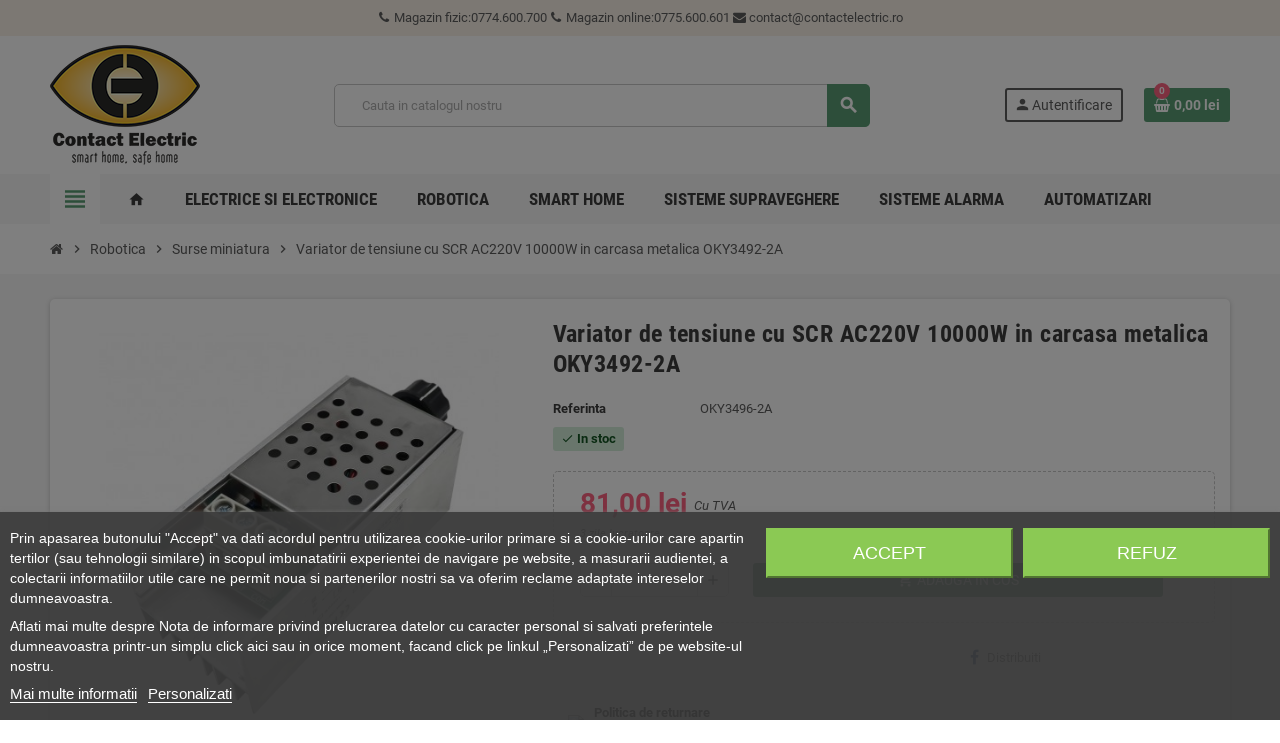

--- FILE ---
content_type: text/html; charset=utf-8
request_url: https://contactelectric.ro/surse-miniatura/8717-variator-de-tensiune-cu-scr-ac220v-10000w-in
body_size: 18091
content:
<!doctype html>
<html lang="ro-RO">
  <head>
    
      
  <meta name="google-site-verification" content="uH7r2DXKX_F2XPF1IRbJStjrjB7VmH9v6jLlcGDqIF0" />


  <meta charset="utf-8">
  <meta name="theme-color" content="#f9f2e8">


  <meta http-equiv="x-ua-compatible" content="ie=edge">



  <title>Cumpara Variator de tensiune cu SCR AC220V 10000W</title>
  
    
  
  <meta name="description" content="Descriere: Variatorul este un dispozitiv puternic si versatil, proiectat pentru a controla si regla tensiunea de iesire pentru diferite">
  <meta name="keywords" content="cumpara, pentru, tensiune, este, variatorul, metalica, carcasa, aplicatii, 10000w, reglarea, mare, controlul, putere">
        <link rel="canonical" href="https://contactelectric.ro/surse-miniatura/8717-variator-de-tensiune-cu-scr-ac220v-10000w-in">
    
                

  
    <script type="application/ld+json">
  {
    "@context": "https://schema.org",
    "@type": "Organization",
    "name" : "Contact Electric",
          "logo": {
        "@type": "ImageObject",
        "url":"https://contactelectric.ro/img/logo-1648678196.jpg"
      },
        "url" : "https://contactelectric.ro/"
  }
</script>

<script type="application/ld+json">
  {
    "@context": "https://schema.org",
    "@type": "WebPage",
    "isPartOf": {
      "@type": "WebSite",
      "url":  "https://contactelectric.ro/",
      "name": "Contact Electric"
    },
    "name": "Cumpara Variator de tensiune cu SCR AC220V 10000W",
    "url":  "https://contactelectric.ro/surse-miniatura/8717-variator-de-tensiune-cu-scr-ac220v-10000w-in"
  }
</script>


  <script type="application/ld+json">
    {
      "@context": "https://schema.org",
      "@type": "BreadcrumbList",
      "itemListElement": [
                  {
            "@type": "ListItem",
            "position": 1,
            "name": "Acasa",
            "item": "https://contactelectric.ro/"
          },                  {
            "@type": "ListItem",
            "position": 2,
            "name": "Robotica",
            "item": "https://contactelectric.ro/188robotica"
          },                  {
            "@type": "ListItem",
            "position": 3,
            "name": "Surse miniatura",
            "item": "https://contactelectric.ro/210surse-miniatura"
          },                  {
            "@type": "ListItem",
            "position": 4,
            "name": "Variator de tensiune cu SCR AC220V 10000W in carcasa metalica OKY3492-2A",
            "item": "https://contactelectric.ro/surse-miniatura/8717-variator-de-tensiune-cu-scr-ac220v-10000w-in"
          }              ]
    }
  </script>
  
  
  
  <script type="application/ld+json">
  {
    "@context": "https://schema.org/",
    "@type": "Product",
    "name": "Variator de tensiune cu SCR AC220V 10000W in carcasa metalica OKY3492-2A",
    "description": "Descriere: Variatorul este un dispozitiv puternic si versatil, proiectat pentru a controla si regla tensiunea de iesire pentru diferite",
    "category": "Surse miniatura",
    "image" :"https://contactelectric.ro/20921-home_default/variator-de-tensiune-cu-scr-ac220v-10000w-in.jpg",    "sku": "OKY3496-2A",
    "mpn": "OKY3496-2A"
        ,
    "brand": {
      "@type": "Brand",
      "name": "Contact Electric"
    }
                ,
    "offers": {
      "@type": "Offer",
      "priceCurrency": "RON",
      "name": "Variator de tensiune cu SCR AC220V 10000W in carcasa metalica OKY3492-2A",
      "price": "81",
      "url": "https://contactelectric.ro/surse-miniatura/8717-variator-de-tensiune-cu-scr-ac220v-10000w-in",
      "priceValidUntil": "2026-01-21",
              "image": ["https://contactelectric.ro/20921-large_default/variator-de-tensiune-cu-scr-ac220v-10000w-in.jpg","https://contactelectric.ro/20922-large_default/variator-de-tensiune-cu-scr-ac220v-10000w-in.jpg","https://contactelectric.ro/20923-large_default/variator-de-tensiune-cu-scr-ac220v-10000w-in.jpg"],
            "sku": "OKY3496-2A",
      "mpn": "OKY3496-2A",
                        "availability": "https://schema.org/InStock",
      "seller": {
        "@type": "Organization",
        "name": "Contact Electric"
      }
    }
      }
</script>
  
  
    
  

  
    <meta property="og:title" content="Cumpara Variator de tensiune cu SCR AC220V 10000W" />
    <meta property="og:description" content="Descriere: Variatorul este un dispozitiv puternic si versatil, proiectat pentru a controla si regla tensiunea de iesire pentru diferite" />
    <meta property="og:url" content="https://contactelectric.ro/surse-miniatura/8717-variator-de-tensiune-cu-scr-ac220v-10000w-in" />
    <meta property="og:site_name" content="Contact Electric" />
      



  <meta name="viewport" content="width=device-width, initial-scale=1, shrink-to-fit=no, maximum-scale=1">



  <link rel="icon" type="image/vnd.microsoft.icon" href="https://contactelectric.ro/img/favicon.ico?1648678196">
  <link rel="shortcut icon" type="image/x-icon" href="https://contactelectric.ro/img/favicon.ico?1648678196">



            
    <link rel="preload" href="https://contactelectric.ro/themes/ZOneTheme/assets/fonts/-xPowC.woff2" as="font" type="font/woff2" crossorigin>
  <link rel="preload" href="https://contactelectric.ro/themes/ZOneTheme/assets/fonts/3-h-59.woff2" as="font" type="font/woff2" crossorigin>
  <link rel="preload" href="https://contactelectric.ro/themes/ZOneTheme/assets/fonts/SpNAlx.woff" as="font" type="font/woff" crossorigin>
  <link rel="preload" href="https://contactelectric.ro/themes/ZOneTheme/assets/fonts/aQVDOc.woff" as="font" type="font/woff" crossorigin>
  <link rel="preload" href="https://contactelectric.ro/themes/ZOneTheme/assets/fonts/3JoW0S.woff" as="font" type="font/woff" crossorigin>
  <link rel="preload" href="https://contactelectric.ro/themes/ZOneTheme/assets/fonts/3MhMug.woff" as="font" type="font/woff" crossorigin>
  <link rel="preload" href="https://contactelectric.ro/themes/ZOneTheme/assets/fonts/1-zhYP.woff" as="font" type="font/woff" crossorigin>



    <link rel="stylesheet" href="https://contactelectric.ro/themes/ZOneTheme/assets/cache/theme-c99618221.css" type="text/css" media="all">




    <script type="text/javascript">
        var defaultLat = "44.87664";
        var defaultLong = "24.846837";
        var dm_hash = "3GU8JRP1F";
        var dm_mode = 0;
        var google_language = 2;
        var google_ps_version = "1.7.8.8";
        var image_url = "\/";
        var img_ps_dir = "\/themes\/ZOneTheme\/assets\/img\/";
        var img_store_dir = "\/img\/st\/";
        var infoWindow = "";
        var json_encode_info = [{"id_tab":"1","id_store":"1","id_shop":"1","status":"1","image":"https:\/\/contactelectric.ro\/img\/cms\/pin_harta.png","name":"Nicolae Balcescu SHOP","content":""}];
        var json_encode_store = [{"id":1,"id_country":"36","id_state":"316","name":"Nicolae Balcescu SHOP","address1":"Bd. Niclae Balescu, nr. 120","address2":"","postcode":"110101","city":"Pitesti","latitude":"44.88009060","longitude":"24.82428020","hours":"[[\"\"],[\"\"],[\"\"],[\"\"],[\"\"],[\"\"],[\"\"]]","phone":"0774 600 700","fax":"","note":"","email":"office@contactelectric.ro","date_add":"2022-03-31 02:24:21","date_upd":"2022-03-31 08:48:32","active":"1","id_shop_list":[],"force_id":false,"id_image":false}];
        var map = "";
        var markers = [];
        var prestashop = {"cart":{"products":[],"totals":{"total":{"type":"total","label":"Total","amount":0,"value":"0,00\u00a0lei"},"total_including_tax":{"type":"total","label":"Total (cu taxe)","amount":0,"value":"0,00\u00a0lei"},"total_excluding_tax":{"type":"total","label":"Total (fara TVA)","amount":0,"value":"0,00\u00a0lei"}},"subtotals":{"products":{"type":"products","label":"Subtotal","amount":0,"value":"0,00\u00a0lei"},"discounts":null,"shipping":{"type":"shipping","label":"Livrare","amount":0,"value":""},"tax":null},"products_count":0,"summary_string":"0 articole","vouchers":{"allowed":1,"added":[]},"discounts":[],"minimalPurchase":0,"minimalPurchaseRequired":""},"currency":{"id":1,"name":"Leu rom\u00e2nesc","iso_code":"RON","iso_code_num":"946","sign":"lei"},"customer":{"lastname":null,"firstname":null,"email":null,"birthday":null,"newsletter":null,"newsletter_date_add":null,"optin":null,"website":null,"company":null,"siret":null,"ape":null,"is_logged":false,"gender":{"type":null,"name":null},"addresses":[]},"language":{"name":"Rom\u00e2n\u0103 (Romanian)","iso_code":"ro","locale":"ro-RO","language_code":"ro-ro","is_rtl":"0","date_format_lite":"Y-m-d","date_format_full":"d-m-Y H:i:s","id":2},"page":{"title":"","canonical":"https:\/\/contactelectric.ro\/surse-miniatura\/8717-variator-de-tensiune-cu-scr-ac220v-10000w-in","meta":{"title":"Cumpara Variator de tensiune cu SCR AC220V 10000W","description":"Descriere: Variatorul este un dispozitiv puternic si versatil, proiectat pentru a controla si regla tensiunea de iesire pentru diferite","keywords":"cumpara, pentru, tensiune, este, variatorul, metalica, carcasa, aplicatii, 10000w, reglarea, mare, controlul, putere","robots":"index"},"page_name":"product","body_classes":{"lang-ro":true,"lang-rtl":false,"country-RO":true,"currency-RON":true,"layout-full-width":true,"page-product":true,"tax-display-enabled":true,"product-id-8717":true,"product-Variator de tensiune cu SCR AC220V 10000W in carcasa metalica OKY3492-2A":true,"product-id-category-210":true,"product-id-manufacturer-0":true,"product-id-supplier-0":true,"product-available-for-order":true},"admin_notifications":[]},"shop":{"name":"Contact Electric","logo":"https:\/\/contactelectric.ro\/img\/logo-1648678196.jpg","stores_icon":"https:\/\/contactelectric.ro\/img\/logo_stores.png","favicon":"https:\/\/contactelectric.ro\/img\/favicon.ico"},"urls":{"base_url":"https:\/\/contactelectric.ro\/","current_url":"https:\/\/contactelectric.ro\/surse-miniatura\/8717-variator-de-tensiune-cu-scr-ac220v-10000w-in","shop_domain_url":"https:\/\/contactelectric.ro","img_ps_url":"https:\/\/contactelectric.ro\/img\/","img_cat_url":"https:\/\/contactelectric.ro\/img\/c\/","img_lang_url":"https:\/\/contactelectric.ro\/img\/l\/","img_prod_url":"https:\/\/contactelectric.ro\/img\/p\/","img_manu_url":"https:\/\/contactelectric.ro\/img\/m\/","img_sup_url":"https:\/\/contactelectric.ro\/img\/su\/","img_ship_url":"https:\/\/contactelectric.ro\/img\/s\/","img_store_url":"https:\/\/contactelectric.ro\/img\/st\/","img_col_url":"https:\/\/contactelectric.ro\/img\/co\/","img_url":"https:\/\/contactelectric.ro\/themes\/ZOneTheme\/assets\/img\/","css_url":"https:\/\/contactelectric.ro\/themes\/ZOneTheme\/assets\/css\/","js_url":"https:\/\/contactelectric.ro\/themes\/ZOneTheme\/assets\/js\/","pic_url":"https:\/\/contactelectric.ro\/upload\/","pages":{"address":"https:\/\/contactelectric.ro\/adresa","addresses":"https:\/\/contactelectric.ro\/adrese","authentication":"https:\/\/contactelectric.ro\/autentificare","cart":"https:\/\/contactelectric.ro\/cos","category":"https:\/\/contactelectric.ro\/index.php?controller=category","cms":"https:\/\/contactelectric.ro\/index.php?controller=cms","contact":"https:\/\/contactelectric.ro\/contact","discount":"https:\/\/contactelectric.ro\/reducere","guest_tracking":"https:\/\/contactelectric.ro\/urmarire-pentru-oaspeti","history":"https:\/\/contactelectric.ro\/istoric-comenzi","identity":"https:\/\/contactelectric.ro\/identitate","index":"https:\/\/contactelectric.ro\/","my_account":"https:\/\/contactelectric.ro\/contul-meu","order_confirmation":"https:\/\/contactelectric.ro\/confirmare-comanda","order_detail":"https:\/\/contactelectric.ro\/index.php?controller=order-detail","order_follow":"https:\/\/contactelectric.ro\/returnari","order":"https:\/\/contactelectric.ro\/comanda","order_return":"https:\/\/contactelectric.ro\/index.php?controller=order-return","order_slip":"https:\/\/contactelectric.ro\/nota-credit","pagenotfound":"https:\/\/contactelectric.ro\/pagina-negasita","password":"https:\/\/contactelectric.ro\/recuperare-parola","pdf_invoice":"https:\/\/contactelectric.ro\/index.php?controller=pdf-invoice","pdf_order_return":"https:\/\/contactelectric.ro\/index.php?controller=pdf-order-return","pdf_order_slip":"https:\/\/contactelectric.ro\/index.php?controller=pdf-order-slip","prices_drop":"https:\/\/contactelectric.ro\/reduceri-de-pret","product":"https:\/\/contactelectric.ro\/index.php?controller=product","search":"https:\/\/contactelectric.ro\/cautare","sitemap":"https:\/\/contactelectric.ro\/harta site","stores":"https:\/\/contactelectric.ro\/magazine","supplier":"https:\/\/contactelectric.ro\/furnizori","register":"https:\/\/contactelectric.ro\/autentificare?create_account=1","order_login":"https:\/\/contactelectric.ro\/comanda?login=1"},"alternative_langs":[],"theme_assets":"\/themes\/ZOneTheme\/assets\/","actions":{"logout":"https:\/\/contactelectric.ro\/?mylogout="},"no_picture_image":{"bySize":{"cart_default":{"url":"https:\/\/contactelectric.ro\/img\/p\/ro-default-cart_default.jpg","width":90,"height":90},"small_default":{"url":"https:\/\/contactelectric.ro\/img\/p\/ro-default-small_default.jpg","width":90,"height":90},"home_default":{"url":"https:\/\/contactelectric.ro\/img\/p\/ro-default-home_default.jpg","width":280,"height":280},"medium_default":{"url":"https:\/\/contactelectric.ro\/img\/p\/ro-default-medium_default.jpg","width":400,"height":400},"large_default":{"url":"https:\/\/contactelectric.ro\/img\/p\/ro-default-large_default.jpg","width":800,"height":800}},"small":{"url":"https:\/\/contactelectric.ro\/img\/p\/ro-default-cart_default.jpg","width":90,"height":90},"medium":{"url":"https:\/\/contactelectric.ro\/img\/p\/ro-default-home_default.jpg","width":280,"height":280},"large":{"url":"https:\/\/contactelectric.ro\/img\/p\/ro-default-large_default.jpg","width":800,"height":800},"legend":""}},"configuration":{"display_taxes_label":true,"display_prices_tax_incl":true,"is_catalog":false,"show_prices":true,"opt_in":{"partner":false},"quantity_discount":{"type":"price","label":"Pret unitar"},"voucher_enabled":1,"return_enabled":1},"field_required":[],"breadcrumb":{"links":[{"title":"Acasa","url":"https:\/\/contactelectric.ro\/"},{"title":"Robotica","url":"https:\/\/contactelectric.ro\/188robotica"},{"title":"Surse miniatura","url":"https:\/\/contactelectric.ro\/210surse-miniatura"},{"title":"Variator de tensiune cu SCR AC220V 10000W in carcasa metalica OKY3492-2A","url":"https:\/\/contactelectric.ro\/surse-miniatura\/8717-variator-de-tensiune-cu-scr-ac220v-10000w-in"}],"count":4},"link":{"protocol_link":"https:\/\/","protocol_content":"https:\/\/"},"time":1767655385,"static_token":"1d4fab2f695770183a48777fa77aae9c","token":"bcd66f18b778f3eb54093787125b5daa","debug":false,"modules":{"zonethememanager":{"progress_bar":0,"boxed_layout":false,"lazy_loading":true,"sidebar_cart":1,"sidebar_navigation":1,"product_countdown":1,"svg_logo":"https:\/\/contactelectric.ro\/img\/1707540869.png","svg_width":"150px","sticky_menu":1,"sticky_mobile":0,"mobile_menu_type":"categorytree","product_quickview":1,"product_addtocart":0,"product_details":0,"product_grid_columns":4,"body_classes":"no-customer-address pg-epd pg-eal pg-bnl","is_mobile":false,"product_grid_desc":"1","product_grid_available":1,"product_grid_colors":0,"cat_image":0,"cat_description":1,"cat_expand_desc":0,"cat_subcategories":1,"cat_default_view":"grid","product_info_layout":"tabs","product_addtocart_layout":"inline","product_actions_position":false,"product_image_zoom":1,"product_attributes_layout":"swatches","checkout_login_first":1,"ps_legalcompliance_spl":false,"enabled_pm_advancedsearch4":false,"psDimensionUnit":"cm"}}};
        var prestashopFacebookAjaxController = "https:\/\/contactelectric.ro\/module\/ps_facebook\/Ajax";
        var psemailsubscription_subscription = "https:\/\/contactelectric.ro\/module\/ps_emailsubscription\/subscription";
        var psr_icon_color = "#F19D76";
        var status_map = false;
        var sttidio = {"code":"snvgniftdovcldqcny3sgauvyfsf11em","delay":3,"lang":1};
        var varGetFinalDateController = "https:\/\/contactelectric.ro\/module\/zonethememanager\/getFinalDate";
        var varGetFinalDateMiniatureController = "https:\/\/contactelectric.ro\/module\/zonethememanager\/getFinalDateMiniature";
        var varPSAjaxCart = 1;
        var varProductCommentGradeController = "https:\/\/contactelectric.ro\/module\/zonethememanager\/CommentGrade";
      </script>





    
    <script id='lgcookieslaw_script_gtm'>
        window.dataLayer = window.dataLayer || [];
        function gtag(){
            dataLayer.push(arguments);
        }

        gtag('consent', 'default', {
            'ad_storage': '',
            'ad_user_data': '',
            'ad_personalization': '',
            'analytics_storage': ''
        });
    </script>


<script type="text/javascript">
    var lgcookieslaw_consent_mode = 1;
    var lgcookieslaw_banner_url_ajax_controller = "https://contactelectric.ro/module/lgcookieslaw/ajax";     var lgcookieslaw_cookie_values = null;     var lgcookieslaw_saved_preferences = 0;
    var lgcookieslaw_ajax_calls_token = "2232f0c308012dfbed419bc999470cdb";
    var lgcookieslaw_reload = 0;
    var lgcookieslaw_block_navigation = 1;
    var lgcookieslaw_banner_position = 2;
    var lgcookieslaw_show_fixed_button = 1;
    var lgcookieslaw_save_user_consent = 1;
    var lgcookieslaw_reject_cookies_when_closing_banner = 0;
</script>



    <meta id="js-rcpgtm-tracking-config" data-tracking-data="%7B%22bing%22%3A%7B%22tracking_id%22%3A%22%22%2C%22feed%22%3A%7B%22id_product_prefix%22%3A%22%22%2C%22id_product_source_key%22%3A%22id_product%22%2C%22id_variant_prefix%22%3A%22%22%2C%22id_variant_source_key%22%3A%22id_attribute%22%7D%7D%2C%22context%22%3A%7B%22browser%22%3A%7B%22device_type%22%3A1%7D%2C%22localization%22%3A%7B%22id_country%22%3A36%2C%22country_code%22%3A%22RO%22%2C%22id_currency%22%3A1%2C%22currency_code%22%3A%22RON%22%2C%22id_lang%22%3A2%2C%22lang_code%22%3A%22ro%22%7D%2C%22page%22%3A%7B%22controller_name%22%3A%22product%22%2C%22products_per_page%22%3A199%2C%22category%22%3A%5B%5D%2C%22search_term%22%3A%22%22%7D%2C%22shop%22%3A%7B%22id_shop%22%3A1%2C%22shop_name%22%3A%22Contact%20Electric%22%2C%22base_dir%22%3A%22https%3A%2F%2Fcontactelectric.ro%2F%22%7D%2C%22tracking_module%22%3A%7B%22module_name%22%3A%22rcpgtagmanager%22%2C%22module_version%22%3A%224.2.8%22%2C%22checkout_module%22%3A%7B%22module%22%3A%22default%22%2C%22controller%22%3A%22order%22%7D%2C%22service_version%22%3A%227%22%2C%22token%22%3A%22d668d9de2efae8004939d14c825e8793%22%7D%2C%22user%22%3A%5B%5D%7D%2C%22criteo%22%3A%7B%22tracking_id%22%3A%22%22%2C%22feed%22%3A%7B%22id_product_prefix%22%3A%22%22%2C%22id_product_source_key%22%3A%22id_product%22%2C%22id_variant_prefix%22%3A%22%22%2C%22id_variant_source_key%22%3A%22id_attribute%22%7D%7D%2C%22facebook%22%3A%7B%22tracking_id%22%3A%221629091884591712%22%2C%22feed%22%3A%7B%22id_product_prefix%22%3A%22%22%2C%22id_product_source_key%22%3A%22id_product%22%2C%22id_variant_prefix%22%3A%22%22%2C%22id_variant_source_key%22%3A%22id_attribute%22%7D%7D%2C%22ga4%22%3A%7B%22tracking_id%22%3A%22G-Q2Q5EJHQNR%22%2C%22is_url_passthrough%22%3Atrue%2C%22is_data_import%22%3Afalse%7D%2C%22gads%22%3A%7B%22tracking_id%22%3A%2216583973454%22%2C%22merchant_id%22%3A%225371085496%22%2C%22conversion_labels%22%3A%7B%22create_account%22%3A%22%22%2C%22product_view%22%3A%22%22%2C%22add_to_cart%22%3A%22%22%2C%22begin_checkout%22%3A%22%22%2C%22purchase%22%3A%222-4PCPGS4LYZEM607eM9%22%7D%7D%2C%22gfeeds%22%3A%7B%22retail%22%3A%7B%22is_enabled%22%3Atrue%2C%22id_product_prefix%22%3A%22%22%2C%22id_product_source_key%22%3A%22id_product%22%2C%22id_variant_prefix%22%3A%22%22%2C%22id_variant_source_key%22%3A%22id_attribute%22%7D%2C%22custom%22%3A%7B%22is_enabled%22%3Afalse%2C%22id_product_prefix%22%3A%22%22%2C%22id_product_source_key%22%3A%22id_product%22%2C%22id_variant_prefix%22%3A%22%22%2C%22id_variant_source_key%22%3A%22id_attribute%22%2C%22is_id2%22%3Afalse%7D%7D%2C%22gtm%22%3A%7B%22tracking_id%22%3A%22GTM-PRRLPPCK%22%2C%22is_internal_traffic%22%3Afalse%2C%22server_url%22%3A%22%22%7D%2C%22kelkoo%22%3A%7B%22tracking_list%22%3A%5B%5D%2C%22feed%22%3A%7B%22id_product_prefix%22%3A%22%22%2C%22id_product_source_key%22%3A%22id_product%22%2C%22id_variant_prefix%22%3A%22%22%2C%22id_variant_source_key%22%3A%22id_attribute%22%7D%7D%2C%22pinterest%22%3A%7B%22tracking_id%22%3A%22%22%2C%22feed%22%3A%7B%22id_product_prefix%22%3A%22%22%2C%22id_product_source_key%22%3A%22id_product%22%2C%22id_variant_prefix%22%3A%22%22%2C%22id_variant_source_key%22%3A%22id_attribute%22%7D%7D%2C%22tiktok%22%3A%7B%22tracking_id%22%3A%22%22%2C%22feed%22%3A%7B%22id_product_prefix%22%3A%22%22%2C%22id_product_source_key%22%3A%22id_product%22%2C%22id_variant_prefix%22%3A%22%22%2C%22id_variant_source_key%22%3A%22id_attribute%22%7D%7D%2C%22twitter%22%3A%7B%22tracking_id%22%3A%22%22%2C%22events%22%3A%7B%22add_to_cart_id%22%3A%22%22%2C%22payment_info_id%22%3A%22%22%2C%22checkout_initiated_id%22%3A%22%22%2C%22product_view_id%22%3A%22%22%2C%22lead_id%22%3A%22%22%2C%22purchase_id%22%3A%22%22%2C%22search_id%22%3A%22%22%7D%2C%22feed%22%3A%7B%22id_product_prefix%22%3A%22%22%2C%22id_product_source_key%22%3A%22id_product%22%2C%22id_variant_prefix%22%3A%22%22%2C%22id_variant_source_key%22%3A%22id_attribute%22%7D%7D%7D">
    <script type="text/javascript" data-keepinline="true" data-cfasync="false" src="/modules/rcpgtagmanager/views/js/hook/trackingClient.bundle.js"></script>

<script type="text/javascript">
            var BON_GOOGLE_KEY = 'AIzaSyAerp48_2bYvYuHG8SR0NI3o1OCeTGNtgw';
            var BON_GOOGLE_LAT = 44.87664;
            var BON_GOOGLE_LONG = 24.846837;
            var BON_GOOGLE_TYPE = 'roadmap';
            var BON_GOOGLE_ZOOM = 8;
            var BON_GOOGLE_SCROLL = false;
            var BON_GOOGLE_TYPE_CONTROL = false;
            var BON_GOOGLE_STREET_VIEW = 1;
            var BON_GOOGLE_ANIMATION = 1;
            var BON_GOOGLE_POPUP = 1;
    </script>



<style type="text/css">#header .header-logo .logo {
  max-height: 73px;
}</style>




    
  <meta property="og:type" content="product">
      <meta property="og:image" content="https://contactelectric.ro/20921-large_default/variator-de-tensiune-cu-scr-ac220v-10000w-in.jpg">
  
      <meta property="product:pretax_price:amount" content="66.942149">
    <meta property="product:pretax_price:currency" content="RON">
    <meta property="product:price:amount" content="81">
    <meta property="product:price:currency" content="RON">
    
  </head>

  <body id="product" class="lang-ro country-ro currency-ron layout-full-width page-product tax-display-enabled product-id-8717 product-variator-de-tensiune-cu-scr-ac220v-10000w-in-carcasa-metalica-oky3492-2a product-id-category-210 product-id-manufacturer-0 product-id-supplier-0 product-available-for-order no-customer-address pg-epd pg-eal pg-bnl  st-wrapper">

    
      
    

    
        <div class="st-menu st-effect-left" data-st-menu>
    <div class="st-menu-close d-flex" data-close-st-menu><i class="material-icons">close</i></div>
    <div class="st-menu-title h4">
      Meniu
    </div>

          <div class="js-sidebar-category-tree sidebar-menu" data-categorytree-controller="https://contactelectric.ro/module/zonethememanager/categoryTree">
  <div class="waiting-load-categories"></div>
</div>

    
    <div id="js-header-phone-sidebar" class="sidebar-header-phone js-hidden"></div>
    <div id="js-account-sidebar" class="sidebar-account text-center user-info js-hidden"></div>
    <div id="js-language-sidebar" class="sidebar-language js-hidden"></div>
    <div id="js-left-currency-sidebar" class="sidebar-currency js-hidden"></div>
  </div>
    

    <main id="page" class="st-pusher ">

      
              

      <header id="header">
        
          
  <!-- desktop header -->
  <div class="desktop-header-version">
    
      <div class="header-banner clearfix">
        <div class="header-event-banner" >
  <div class="container">
    <div class="header-event-banner-wrapper">
      <p><span class="fa fa-phone"></span> Magazin fizic:0774.600.700 <span class="fa fa-phone"></span> Magazin online:0775.600.601 <span class="fa fa-envelope"></span> contact@contactelectric.ro</p>
    </div>
  </div>
</div>


      </div>
    

    
      <div class="header-nav clearfix">
        <div class="container">
          <div class="header-nav-wrapper d-flex align-items-center justify-content-between">
            <div class="left-nav d-flex">
              
            </div>
            <div class="right-nav d-flex">
              
            </div>
          </div>
        </div>
      </div>
    

    
      <div class="main-header clearfix">
        <div class="container">
          <div class="header-wrapper d-flex align-items-center">

            
              <div class="header-logo">
                
  <a href="https://contactelectric.ro/" title="Contact Electric">
          <img class="svg-logo" src="https://contactelectric.ro/img/1707540869.png" style="width: 150px" alt="Contact Electric">
      </a>

              </div>
            

            
              <div class="header-right">
                <div class="display-top align-items-center d-flex flex-wrap flex-lg-nowrap justify-content-end">
                  <!-- Block search module TOP -->
<div class="searchbar-wrapper">
  <div id="search_widget" class="js-search-source" data-search-controller-url="//contactelectric.ro/cautare">
    <div class="search-widget ui-front">
      <form method="get" action="//contactelectric.ro/cautare">
        <input type="hidden" name="controller" value="search">
        <input class="form-control" type="text" name="s" value="" placeholder="Cauta in catalogul nostru" aria-label="Cauta">
        <button type="submit" class="btn-primary">
          <i class="material-icons search">search</i>
        </button>
      </form>
    </div>
  </div>
</div>
<!-- /Block search module TOP -->
<div class="customer-signin-module">
  <div class="user-info">
          <div class="js-account-source">
        <ul>
          <li>
            <div class="account-link">
              <a
                href="https://contactelectric.ro/contul-meu"
                title="Conecteaza-te la contul de client"
                rel="nofollow"
              >
                <i class="material-icons">person</i><span>Autentificare</span>
              </a>
            </div>
          </li>
        </ul>
      </div>
      </div>
</div><div class="shopping-cart-module">
  <div class="blockcart cart-preview" data-refresh-url="//contactelectric.ro/module/ps_shoppingcart/ajax" data-sidebar-cart-trigger>
    <ul class="cart-header">
      <li data-header-cart-source>
        <a href="//contactelectric.ro/cos?action=show" class="cart-link btn-primary" rel="nofollow" aria-label="Link catre cosul de cumparaturi continand 0 produs(e)">
          <span class="cart-design"><i class="fa fa-shopping-basket" aria-hidden="true"></i><span class="cart-products-count">0</span></span>
          <span class="cart-total-value">0,00 lei</span>
        </a>
      </li>
    </ul>

          <div class="cart-dropdown" data-shopping-cart-source>
  <div class="cart-dropdown-wrapper">
    <div class="cart-title h4">Cosul de cumparaturi</div>
          <div class="no-items">
        Nu mai sunt produse in cosul tau
      </div>
      </div>
  <div class="js-cart-update-quantity page-loading-overlay cart-overview-loading">
    <div class="page-loading-backdrop d-flex align-items-center justify-content-center">
      <span class="uil-spin-css"><span><span></span></span><span><span></span></span><span><span></span></span><span><span></span></span><span><span></span></span><span><span></span></span><span><span></span></span><span><span></span></span></span>
    </div>
  </div>
</div>
      </div>
</div>

                </div>
              </div>
            

          </div>
        </div>
      </div>
    

    
      <div class="header-bottom clearfix">
        <div class="header-main-menu" id="header-main-menu" data-sticky-menu>
          <div class="container">
            <div class="header-main-menu-wrapper">
                              <div class="left-nav-trigger" data-left-nav-trigger>
                  <div class="left-nav-icon d-flex align-items-center justify-content-center">
                    <i class="material-icons">view_headline</i>
                  </div>
                </div>
                            <div class="sticky-icon-cart" data-sticky-cart data-sidebar-cart-trigger></div>
                <div id="amegamenu" class="">
    <ul class="anav-top js-ajax-mega-menu" data-ajax-dropdown-controller="https://contactelectric.ro/module/zonemegamenu/menuDropdownContent">
              <li class="amenu-item mm1  ">
          <a href="https://www.contactelectric.ro" class="amenu-link" >                        <span><i class="material-icons">home</i></span>
                      </a>
                  </li>
              <li class="amenu-item mm9 plex ">
          <span class="amenu-link">                        <span>Electrice si electronice</span>
                      </span>
                      <div class="adropdown adrd1">
              <div class="js-dropdown-content" data-menu-id="9"></div>
            </div>
                  </li>
              <li class="amenu-item mm10 plex ">
          <span class="amenu-link">                        <span>Robotica</span>
                      </span>
                      <div class="adropdown adrd1">
              <div class="js-dropdown-content" data-menu-id="10"></div>
            </div>
                  </li>
              <li class="amenu-item mm11 plex ">
          <span class="amenu-link">                        <span>Smart Home</span>
                      </span>
                      <div class="adropdown adrd1">
              <div class="js-dropdown-content" data-menu-id="11"></div>
            </div>
                  </li>
              <li class="amenu-item mm12 plex ">
          <span class="amenu-link">                        <span>Sisteme supraveghere</span>
                      </span>
                      <div class="adropdown adrd1">
              <div class="js-dropdown-content" data-menu-id="12"></div>
            </div>
                  </li>
              <li class="amenu-item mm13 plex ">
          <span class="amenu-link">                        <span>Sisteme alarma</span>
                      </span>
                      <div class="adropdown adrd1">
              <div class="js-dropdown-content" data-menu-id="13"></div>
            </div>
                  </li>
              <li class="amenu-item mm14 plex ">
          <span class="amenu-link">                        <span>Automatizari</span>
                      </span>
                      <div class="adropdown adrd1">
              <div class="js-dropdown-content" data-menu-id="14"></div>
            </div>
                  </li>
          </ul>
  </div>

            </div>
          </div>
        </div>
      </div>
    
  </div>



        
      </header>

      <section id="wrapper">

        
          
<nav class="breadcrumb-wrapper ">
  <div class="container">
    <ol class="breadcrumb" data-depth="4">
              
                      <li class="breadcrumb-item">
                                            <a href="https://contactelectric.ro/" class="item-name">
                                      <i class="fa fa-home home" aria-hidden="true"></i>
                                      <span>Acasa</span>
                </a>
                          </li>
                  
              
                      <li class="breadcrumb-item">
                              <span class="separator material-icons">chevron_right</span>
                                            <a href="https://contactelectric.ro/188robotica" class="item-name">
                                      <span>Robotica</span>
                </a>
                          </li>
                  
              
                      <li class="breadcrumb-item">
                              <span class="separator material-icons">chevron_right</span>
                                            <a href="https://contactelectric.ro/210surse-miniatura" class="item-name">
                                      <span>Surse miniatura</span>
                </a>
                          </li>
                  
              
                      <li class="breadcrumb-item">
                              <span class="separator material-icons">chevron_right</span>
                                            <span class="item-name">Variator de tensiune cu SCR AC220V 10000W in carcasa metalica OKY3492-2A</span>
                          </li>
                  
          </ol>
  </div>
</nav>
        

        
          
<aside id="notifications">
  <div class="container">
    
    
    
      </div>
</aside>
        

        

        

        
          <div class="main-content">
            <div class="container">
              <div class="row ">

                

                
<div id="content-wrapper" class="js-content-wrapper center-column col-12">
  <div class="center-wrapper">
    

    
<section>

  
    <div class="main-product-details shadow-box md-bottom js-product-container" id="mainProduct">
                          
      <div class="row">
        
          <div class="product-left col-12 col-md-5 ">
            <section class="product-left-content">
              
                <div class="images-container">
  <div class="images-container-wrapper js-enable-zoom-image">
                  
          <div class="product-cover sm-bottom">
            <img
              src = "https://contactelectric.ro/20921-medium_default/variator-de-tensiune-cu-scr-ac220v-10000w-in.jpg"
              class = "img-fluid js-qv-product-cover js-main-zoom"
              alt = "Variator de tensiune cu SCR AC220V 10000W in carcasa metalica"
              data-zoom-image = "https://contactelectric.ro/20921-large_default/variator-de-tensiune-cu-scr-ac220v-10000w-in.jpg"
              data-id-image = "20921"
              width = "400"
              height = "400"
            >
            <div class="layer d-flex align-items-center justify-content-center">
              <span class="zoom-in js-mfp-button"><i class="material-icons">zoom_out_map</i></span>
            </div>
          </div>
        

        
          <div class="thumbs-list ">
  <div class="flex-scrollbox-wrapper js-product-thumbs-scrollbox">
    <ul class="product-images" id="js-zoom-gallery">
              <li class="thumb-container">
          <a
            class="thumb js-thumb selected"
            data-image="https://contactelectric.ro/20921-medium_default/variator-de-tensiune-cu-scr-ac220v-10000w-in.jpg"
            data-zoom-image="https://contactelectric.ro/20921-large_default/variator-de-tensiune-cu-scr-ac220v-10000w-in.jpg"
            data-id-image="20921"
          >
            <img
              src = "https://contactelectric.ro/20921-small_default/variator-de-tensiune-cu-scr-ac220v-10000w-in.jpg"
              alt = "Variator de tensiune cu SCR AC220V 10000W in carcasa metalica"
              class = "img-fluid"
              width = "90"
              height = "90"
            >
          </a>
        </li>
              <li class="thumb-container">
          <a
            class="thumb js-thumb "
            data-image="https://contactelectric.ro/20922-medium_default/variator-de-tensiune-cu-scr-ac220v-10000w-in.jpg"
            data-zoom-image="https://contactelectric.ro/20922-large_default/variator-de-tensiune-cu-scr-ac220v-10000w-in.jpg"
            data-id-image="20922"
          >
            <img
              src = "https://contactelectric.ro/20922-small_default/variator-de-tensiune-cu-scr-ac220v-10000w-in.jpg"
              alt = "Variator de tensiune cu SCR AC220V 10000W in carcasa metalica"
              class = "img-fluid"
              width = "90"
              height = "90"
            >
          </a>
        </li>
              <li class="thumb-container">
          <a
            class="thumb js-thumb "
            data-image="https://contactelectric.ro/20923-medium_default/variator-de-tensiune-cu-scr-ac220v-10000w-in.jpg"
            data-zoom-image="https://contactelectric.ro/20923-large_default/variator-de-tensiune-cu-scr-ac220v-10000w-in.jpg"
            data-id-image="20923"
          >
            <img
              src = "https://contactelectric.ro/20923-small_default/variator-de-tensiune-cu-scr-ac220v-10000w-in.jpg"
              alt = "Variator de tensiune cu SCR AC220V 10000W in carcasa metalica"
              class = "img-fluid"
              width = "90"
              height = "90"
            >
          </a>
        </li>
          </ul>
  </div>

  <div class="scroll-box-arrows">
    <i class="material-icons left">chevron_left</i>
    <i class="material-icons right">chevron_right</i>
  </div>
</div>
        
            </div>

  
</div>
              

              

              

  

            </section>
          </div>
        

        
          <div class="product-right col-12 col-md-7 ">
            <section class="product-right-content">
              
                
                  <h1 class="page-heading">Variator de tensiune cu SCR AC220V 10000W in carcasa metalica OKY3492-2A</h1>
                
              

              <div class="row">
                <div class="col-12 ">
                  <div class="product-attributes mb-2 js-product-attributes-destination"></div>

                  <div class="product-availability-top mb-3 js-product-availability-destination"></div>

                  
                    <div class="product-out-of-stock">
                      
                    </div>
                  

                  
                    <div id="product-description-short-8717" class="product-description-short typo sm-bottom">
                      
                    </div>
                  

                  
<div class="product-information light-box-bg sm-bottom">
  
  <div class="product-actions js-product-actions">
    
      <form action="https://contactelectric.ro/cos" method="post" id="add-to-cart-or-refresh">
        <input type="hidden" name="token" value="1d4fab2f695770183a48777fa77aae9c">
        <input type="hidden" name="id_product" value="8717" id="product_page_product_id">
        <input type="hidden" name="id_customization" value="0" id="product_customization_id" class="js-product-customization-id">

        
          
<div class="product-variants js-product-variants">
</div>
        

        
                  

        
          <section class="product-discounts js-product-discounts">
</section>


        

        
            <div class="product-prices sm-bottom js-product-prices">
    
      <div class="product-prices-wrapper">
        <p class="current-price">
          <span class='price product-price current-price-value' content="81">
                                      81,00 lei
                      </span>

                      <span class="tax-label labels-tax-long">Cu TVA</span>
                  </p>

        <p class="show-more-without-taxes">
          <span style="font-size: 80%;">66,94 lei</span>
          <span class="tax-label">Fara TVA</span>
        </p>

        
        
                  
      </div>
    

    
          

    
          

    
          

    

    <div class="shipping-delivery-label">
      
      

                                    <span class="delivery-information">3 zile lucratoare</span>
                            </div>

      </div>
        

                  <div class="js-product-countdown" data-specific-prices-to=""></div>
        
        
          <div class="product-add-to-cart js-product-add-to-cart ">
  
      <div class="product-quantity inline-style d-flex align-items-center sm-bottom">
      
        <div class="product-quantity-touchspin">
          <div class="qty">
            <input
              type="number"
              name="qty"
              id="quantity_wanted"
              inputmode="numeric"
              pattern="[0-9]*"
                              value="1"
                min="1"
                            class="form-control"
              aria-label="Cantitate"
            />
          </div>
        </div>
        <div class="add">
          <button
            class="btn add-to-cart"
            data-button-action="add-to-cart"
            type="submit"
                      >
            <i class="material-icons shopping-cart">shopping_cart</i><span>Adauga in cos</span>
            <span class="js-waitting-add-to-cart page-loading-overlay add-to-cart-loading">
              <span class="page-loading-backdrop d-flex align-items-center justify-content-center">
                <span class="uil-spin-css"><span><span></span></span><span><span></span></span><span><span></span></span><span><span></span></span><span><span></span></span><span><span></span></span><span><span></span></span><span><span></span></span></span>
              </span>
            </span>
          </button>
        </div>
      
    </div>

  
  
    <div class="product-minimal-quantity js-product-minimal-quantity sm-bottom">
          </div>
  

  

  
          <div class="js-product-availability-source d-none">
        <span id="product-availability" class="js-product-availability">
                      <span class="product-availability product-available alert alert-success">
              <i class="material-icons">check</i>&nbsp;In stoc
            </span>
                  </span>
      </div>
      

</div>
        

        

      </form>
    
  </div>
</div><!-- /product-information -->

                  
                    <div class="product-additional-info js-product-additional-info">
  

      <div class="social-sharing">
      <label>Distribuiti</label>
      <ul class="d-flex flex-wrap">
                  <li class="facebook">
            <a href="https://www.facebook.com/sharer.php?u=https%3A%2F%2Fcontactelectric.ro%2Fsurse-miniatura%2F8717-variator-de-tensiune-cu-scr-ac220v-10000w-in" title="Distribuiti" target="_blank" rel="noopener noreferrer">
                              <i class="fa fa-facebook" aria-hidden="true"></i>
                            Distribuiti
            </a>
          </li>
              </ul>
    </div>
  

</div>
                  

                  
                </div>

                              </div>

              
                <div class="reassurance-hook">
                  <div class="block-reassurance blockreassurance-product box-bg">
      <div class="block-reassurance-item" style="cursor:pointer;" onclick="window.open('https://contactelectric.ro/content/12-politica-de-returnare-produse')">
      <div class="item-icon">
                  <img class="svg" src="/modules/blockreassurance/views/img/reassurance/pack2/parcel.svg">
              </div>
      <div class="item-text" style="color:#000000;">
        <strong>Politica de returnare</strong>
                  <br><span>(click pentru detalii)</span>
              </div>
    </div>
  </div>

                </div>
              
            </section><!-- /product-right-content -->
          </div><!-- /product-right -->
        
      </div><!-- /row -->

      <div class="js-product-refresh-pending-query page-loading-overlay main-product-details-loading">
        <div class="page-loading-backdrop d-flex align-items-center justify-content-center">
          <span class="uil-spin-css"><span><span></span></span><span><span></span></span><span><span></span></span><span><span></span></span><span><span></span></span><span><span></span></span><span><span></span></span><span><span></span></span></span>
        </div>
      </div>
    </div><!-- /main-product-details -->
  

  
    <div class="main-product-bottom md-bottom">
              <div class="product-tabs">
  <ul class="nav nav-tabs flex-lg-nowrap">
        <li class="nav-item product-description-nav-item">
      <a class="nav-link active" data-toggle="tab" href="#collapseDescription">
        <span>Descriere</span>
      </a>
    </li>
                  </ul>
  <div class="tab-content light-box-bg">
    <div id="collapseDescription" class="product-description-block tab-pane fade show active">
      <div class="panel-content">
        
  <div class="product-description typo"><h3>Descriere:</h3>
<p> <br />Variatorul este un dispozitiv puternic si versatil, proiectat pentru a controla si regla tensiunea de iesire pentru diferite aplicatii, cum ar fi controlul vitezei motoarelor, reglarea luminii sau a incalzirii in functie de necesitati. Cu o capacitate de 10000W si o carcasa metalica robusta, acest variator de tensiune ofera o solutie fiabila si eficienta pentru o gama larga de aplicatii industriale si comerciale.<br /><br /></p>
<h3>Caracteristici cheie:</h3>
<p> <br /><strong>Putere mare</strong>: Variatorul de tensiune este capabil sa gestioneze o putere de pana la 10000W, permitand controlul si reglarea eficienta a tensiunii pentru o varietate de dispozitive si echipamente cu consum mare de energie, cum ar fi motoarele electrice sau incalzitoarele.<br /><br /><strong>Tensiune de alimentare</strong>: Variatorul este proiectat pentru o tensiune de alimentare de 220V AC, ceea ce il face potrivit pentru utilizarea in sistemele de alimentare cu energie electrica standard.<br /><br /><strong>Control precis</strong>: Variatorul este echipat cu un regulatoare pentru a permite utilizatorilor sa regleze tensiunea de iesire in functie de nevoile lor specifice. Aceasta caracteristica ofera un control precis si flexibilitate in functie de aplicatie.<br /><br /><strong>Carcasa metalica robusta</strong>: Variatorul este montat intr-o carcasa metalica robusta, care ofera protectie impotriva deteriorarilor mecanice si imbunatateste eficienta disiparii caldurii, asigurand o functionare stabila si fiabila in conditii de utilizare exigente.<br /><br /><strong>Conectare simpla</strong>: Variatorul este echipat cu borne de conexiune pentru o instalare usoara si rapida in diverse aplicatii. Conexiunile se fac prin intermediul unor suruburi, permitand o conexiune solida si stabila.<br /><br /></p>
<h3>Utilizari recomandate:</h3>
<p> <br />Controlul vitezei motoarelor electrice<br />Reglarea luminii in sistemele de iluminat<br />Controlul incalzirii in sistemele de incalzire<br />Aplicatii industriale si comerciale cu consum mare de energie<br /><br /></p>
<h3>Specificatii:</h3>
<p>   <br />Controler motor SCR 10000W;<br />Tensiune: AC 220V;<br />Putere maxima: 10.000 W (Pentru puteri mai mari de 5000W aparatul necesita racire suplimentara).<br />Reglarea tensiunii: AC 10V pana la 220V;<br />Dimensiuni in mm (Lxlxh): 150 x 60 x 47;<br />Greutate (g): 230.<br /><br /></p>
<h3>Concluzie:</h3>
<p> <br />Variatorul de tensiune cu SCR AC220V 10000W in carcasa metalica OKY3492-2A este o alegere excelenta pentru cei care cauta un dispozitiv puternic si versatil pentru controlul si reglarea tensiunii in diverse aplicatii industriale si comerciale. Cu o putere mare, un control precis si o carcasa metalica robusta, acest variator de tensiune ofera o solutie fiabila si eficienta pentru o varietate de aplicatii cu consum mare de energie.<br /><br /><img alt="" class="img-editor" src="https://www.iqelectric.ro/domains/iqelectric.ro/files/files/a-1577.jpg" style="width:1000px;height:1000px;" /></p></div>

      </div>
    </div>
    <div id="collapseDetails" class="product-features-block tab-pane fade ">
      <div class="panel-content">
        
  <div class="product-details js-product-details" id="product-details" data-product="{&quot;id_shop_default&quot;:&quot;1&quot;,&quot;id_manufacturer&quot;:&quot;0&quot;,&quot;id_supplier&quot;:&quot;0&quot;,&quot;reference&quot;:&quot;OKY3496-2A&quot;,&quot;is_virtual&quot;:&quot;0&quot;,&quot;delivery_in_stock&quot;:&quot;&quot;,&quot;delivery_out_stock&quot;:&quot;&quot;,&quot;id_category_default&quot;:&quot;210&quot;,&quot;on_sale&quot;:&quot;0&quot;,&quot;online_only&quot;:&quot;0&quot;,&quot;ecotax&quot;:0,&quot;minimal_quantity&quot;:&quot;1&quot;,&quot;low_stock_threshold&quot;:null,&quot;low_stock_alert&quot;:&quot;0&quot;,&quot;price&quot;:&quot;81,00\u00a0lei&quot;,&quot;unity&quot;:&quot;&quot;,&quot;unit_price_ratio&quot;:&quot;0.000000&quot;,&quot;additional_shipping_cost&quot;:&quot;0.000000&quot;,&quot;customizable&quot;:&quot;0&quot;,&quot;text_fields&quot;:&quot;0&quot;,&quot;uploadable_files&quot;:&quot;0&quot;,&quot;redirect_type&quot;:&quot;404&quot;,&quot;id_type_redirected&quot;:&quot;0&quot;,&quot;available_for_order&quot;:&quot;1&quot;,&quot;available_date&quot;:&quot;0000-00-00&quot;,&quot;show_condition&quot;:&quot;0&quot;,&quot;condition&quot;:&quot;new&quot;,&quot;show_price&quot;:&quot;1&quot;,&quot;indexed&quot;:&quot;1&quot;,&quot;visibility&quot;:&quot;both&quot;,&quot;cache_default_attribute&quot;:&quot;0&quot;,&quot;advanced_stock_management&quot;:&quot;0&quot;,&quot;date_add&quot;:&quot;2023-12-07 08:46:49&quot;,&quot;date_upd&quot;:&quot;2025-11-17 15:29:55&quot;,&quot;pack_stock_type&quot;:&quot;3&quot;,&quot;meta_description&quot;:&quot;Descriere: Variatorul este un dispozitiv puternic si versatil, proiectat pentru a controla si regla tensiunea de iesire pentru diferite&quot;,&quot;meta_keywords&quot;:&quot;cumpara, pentru, tensiune, este, variatorul, metalica, carcasa, aplicatii, 10000w, reglarea, mare, controlul, putere&quot;,&quot;meta_title&quot;:&quot;Cumpara Variator de tensiune cu SCR AC220V 10000W&quot;,&quot;link_rewrite&quot;:&quot;variator-de-tensiune-cu-scr-ac220v-10000w-in&quot;,&quot;name&quot;:&quot;Variator de tensiune cu SCR AC220V 10000W in carcasa metalica OKY3492-2A&quot;,&quot;description&quot;:&quot;&lt;h3&gt;Descriere:&lt;\/h3&gt;\n&lt;p&gt;\u00a0&lt;br \/&gt;Variatorul este un dispozitiv puternic si versatil, proiectat pentru a controla si regla tensiunea de iesire pentru diferite aplicatii, cum ar fi controlul vitezei motoarelor, reglarea luminii sau a incalzirii in functie de necesitati. Cu o capacitate de 10000W si o carcasa metalica robusta, acest variator de tensiune ofera o solutie fiabila si eficienta pentru o gama larga de aplicatii industriale si comerciale.&lt;br \/&gt;&lt;br \/&gt;&lt;\/p&gt;\n&lt;h3&gt;Caracteristici cheie:&lt;\/h3&gt;\n&lt;p&gt;\u00a0&lt;br \/&gt;&lt;strong&gt;Putere mare&lt;\/strong&gt;: Variatorul de tensiune este capabil sa gestioneze o putere de pana la 10000W, permitand controlul si reglarea eficienta a tensiunii pentru o varietate de dispozitive si echipamente cu consum mare de energie, cum ar fi motoarele electrice sau incalzitoarele.&lt;br \/&gt;&lt;br \/&gt;&lt;strong&gt;Tensiune de alimentare&lt;\/strong&gt;: Variatorul este proiectat pentru o tensiune de alimentare de 220V AC, ceea ce il face potrivit pentru utilizarea in sistemele de alimentare cu energie electrica standard.&lt;br \/&gt;&lt;br \/&gt;&lt;strong&gt;Control precis&lt;\/strong&gt;: Variatorul este echipat cu un regulatoare pentru a permite utilizatorilor sa regleze tensiunea de iesire in functie de nevoile lor specifice. Aceasta caracteristica ofera un control precis si flexibilitate in functie de aplicatie.&lt;br \/&gt;&lt;br \/&gt;&lt;strong&gt;Carcasa metalica robusta&lt;\/strong&gt;: Variatorul este montat intr-o carcasa metalica robusta, care ofera protectie impotriva deteriorarilor mecanice si imbunatateste eficienta disiparii caldurii, asigurand o functionare stabila si fiabila in conditii de utilizare exigente.&lt;br \/&gt;&lt;br \/&gt;&lt;strong&gt;Conectare simpla&lt;\/strong&gt;: Variatorul este echipat cu borne de conexiune pentru o instalare usoara si rapida in diverse aplicatii. Conexiunile se fac prin intermediul unor suruburi, permitand o conexiune solida si stabila.&lt;br \/&gt;&lt;br \/&gt;&lt;\/p&gt;\n&lt;h3&gt;Utilizari recomandate:&lt;\/h3&gt;\n&lt;p&gt;\u00a0&lt;br \/&gt;Controlul vitezei motoarelor electrice&lt;br \/&gt;Reglarea luminii in sistemele de iluminat&lt;br \/&gt;Controlul incalzirii in sistemele de incalzire&lt;br \/&gt;Aplicatii industriale si comerciale cu consum mare de energie&lt;br \/&gt;&lt;br \/&gt;&lt;\/p&gt;\n&lt;h3&gt;Specificatii:&lt;\/h3&gt;\n&lt;p&gt;\u00a0 \u00a0&lt;br \/&gt;Controler motor SCR 10000W;&lt;br \/&gt;Tensiune: AC 220V;&lt;br \/&gt;Putere maxima: 10.000 W (Pentru puteri mai mari de 5000W aparatul necesita racire suplimentara).&lt;br \/&gt;Reglarea tensiunii: AC 10V pana la 220V;&lt;br \/&gt;Dimensiuni in mm (Lxlxh): 150 x 60 x 47;&lt;br \/&gt;Greutate (g): 230.&lt;br \/&gt;&lt;br \/&gt;&lt;\/p&gt;\n&lt;h3&gt;Concluzie:&lt;\/h3&gt;\n&lt;p&gt;\u00a0&lt;br \/&gt;Variatorul de tensiune cu SCR AC220V 10000W in carcasa metalica OKY3492-2A este o alegere excelenta pentru cei care cauta un dispozitiv puternic si versatil pentru controlul si reglarea tensiunii in diverse aplicatii industriale si comerciale. Cu o putere mare, un control precis si o carcasa metalica robusta, acest variator de tensiune ofera o solutie fiabila si eficienta pentru o varietate de aplicatii cu consum mare de energie.&lt;br \/&gt;&lt;br \/&gt;&lt;img alt=\&quot;\&quot; class=\&quot;img-editor\&quot; src=\&quot;https:\/\/www.iqelectric.ro\/domains\/iqelectric.ro\/files\/files\/a-1577.jpg\&quot; style=\&quot;width:1000px;height:1000px;\&quot; \/&gt;&lt;\/p&gt;&quot;,&quot;description_short&quot;:&quot;&quot;,&quot;available_now&quot;:&quot;&quot;,&quot;available_later&quot;:&quot;&quot;,&quot;id&quot;:8717,&quot;id_product&quot;:8717,&quot;out_of_stock&quot;:2,&quot;new&quot;:0,&quot;id_product_attribute&quot;:&quot;0&quot;,&quot;quantity_wanted&quot;:1,&quot;extraContent&quot;:[],&quot;allow_oosp&quot;:0,&quot;category&quot;:&quot;surse-miniatura&quot;,&quot;category_name&quot;:&quot;Surse miniatura&quot;,&quot;link&quot;:&quot;https:\/\/contactelectric.ro\/surse-miniatura\/8717-variator-de-tensiune-cu-scr-ac220v-10000w-in&quot;,&quot;attribute_price&quot;:0,&quot;price_tax_exc&quot;:66.942149000000000569343683309853076934814453125,&quot;price_without_reduction&quot;:81,&quot;reduction&quot;:0,&quot;specific_prices&quot;:[],&quot;quantity&quot;:50,&quot;quantity_all_versions&quot;:50,&quot;id_image&quot;:&quot;ro-default&quot;,&quot;features&quot;:[],&quot;attachments&quot;:[],&quot;virtual&quot;:0,&quot;pack&quot;:0,&quot;packItems&quot;:[],&quot;nopackprice&quot;:0,&quot;customization_required&quot;:false,&quot;rate&quot;:21,&quot;tax_name&quot;:&quot;TVA RO 21%&quot;,&quot;ecotax_rate&quot;:0,&quot;unit_price&quot;:&quot;&quot;,&quot;customizations&quot;:{&quot;fields&quot;:[]},&quot;id_customization&quot;:0,&quot;is_customizable&quot;:false,&quot;show_quantities&quot;:false,&quot;quantity_label&quot;:&quot;Produse&quot;,&quot;quantity_discounts&quot;:[],&quot;customer_group_discount&quot;:0,&quot;images&quot;:[{&quot;bySize&quot;:{&quot;cart_default&quot;:{&quot;url&quot;:&quot;https:\/\/contactelectric.ro\/20921-cart_default\/variator-de-tensiune-cu-scr-ac220v-10000w-in.jpg&quot;,&quot;width&quot;:90,&quot;height&quot;:90},&quot;small_default&quot;:{&quot;url&quot;:&quot;https:\/\/contactelectric.ro\/20921-small_default\/variator-de-tensiune-cu-scr-ac220v-10000w-in.jpg&quot;,&quot;width&quot;:90,&quot;height&quot;:90},&quot;home_default&quot;:{&quot;url&quot;:&quot;https:\/\/contactelectric.ro\/20921-home_default\/variator-de-tensiune-cu-scr-ac220v-10000w-in.jpg&quot;,&quot;width&quot;:280,&quot;height&quot;:280},&quot;medium_default&quot;:{&quot;url&quot;:&quot;https:\/\/contactelectric.ro\/20921-medium_default\/variator-de-tensiune-cu-scr-ac220v-10000w-in.jpg&quot;,&quot;width&quot;:400,&quot;height&quot;:400},&quot;large_default&quot;:{&quot;url&quot;:&quot;https:\/\/contactelectric.ro\/20921-large_default\/variator-de-tensiune-cu-scr-ac220v-10000w-in.jpg&quot;,&quot;width&quot;:800,&quot;height&quot;:800}},&quot;small&quot;:{&quot;url&quot;:&quot;https:\/\/contactelectric.ro\/20921-cart_default\/variator-de-tensiune-cu-scr-ac220v-10000w-in.jpg&quot;,&quot;width&quot;:90,&quot;height&quot;:90},&quot;medium&quot;:{&quot;url&quot;:&quot;https:\/\/contactelectric.ro\/20921-home_default\/variator-de-tensiune-cu-scr-ac220v-10000w-in.jpg&quot;,&quot;width&quot;:280,&quot;height&quot;:280},&quot;large&quot;:{&quot;url&quot;:&quot;https:\/\/contactelectric.ro\/20921-large_default\/variator-de-tensiune-cu-scr-ac220v-10000w-in.jpg&quot;,&quot;width&quot;:800,&quot;height&quot;:800},&quot;legend&quot;:&quot;Variator de tensiune cu SCR AC220V 10000W in carcasa metalica&quot;,&quot;id_image&quot;:&quot;20921&quot;,&quot;cover&quot;:&quot;1&quot;,&quot;position&quot;:&quot;1&quot;,&quot;associatedVariants&quot;:[]},{&quot;bySize&quot;:{&quot;cart_default&quot;:{&quot;url&quot;:&quot;https:\/\/contactelectric.ro\/20922-cart_default\/variator-de-tensiune-cu-scr-ac220v-10000w-in.jpg&quot;,&quot;width&quot;:90,&quot;height&quot;:90},&quot;small_default&quot;:{&quot;url&quot;:&quot;https:\/\/contactelectric.ro\/20922-small_default\/variator-de-tensiune-cu-scr-ac220v-10000w-in.jpg&quot;,&quot;width&quot;:90,&quot;height&quot;:90},&quot;home_default&quot;:{&quot;url&quot;:&quot;https:\/\/contactelectric.ro\/20922-home_default\/variator-de-tensiune-cu-scr-ac220v-10000w-in.jpg&quot;,&quot;width&quot;:280,&quot;height&quot;:280},&quot;medium_default&quot;:{&quot;url&quot;:&quot;https:\/\/contactelectric.ro\/20922-medium_default\/variator-de-tensiune-cu-scr-ac220v-10000w-in.jpg&quot;,&quot;width&quot;:400,&quot;height&quot;:400},&quot;large_default&quot;:{&quot;url&quot;:&quot;https:\/\/contactelectric.ro\/20922-large_default\/variator-de-tensiune-cu-scr-ac220v-10000w-in.jpg&quot;,&quot;width&quot;:800,&quot;height&quot;:800}},&quot;small&quot;:{&quot;url&quot;:&quot;https:\/\/contactelectric.ro\/20922-cart_default\/variator-de-tensiune-cu-scr-ac220v-10000w-in.jpg&quot;,&quot;width&quot;:90,&quot;height&quot;:90},&quot;medium&quot;:{&quot;url&quot;:&quot;https:\/\/contactelectric.ro\/20922-home_default\/variator-de-tensiune-cu-scr-ac220v-10000w-in.jpg&quot;,&quot;width&quot;:280,&quot;height&quot;:280},&quot;large&quot;:{&quot;url&quot;:&quot;https:\/\/contactelectric.ro\/20922-large_default\/variator-de-tensiune-cu-scr-ac220v-10000w-in.jpg&quot;,&quot;width&quot;:800,&quot;height&quot;:800},&quot;legend&quot;:&quot;Variator de tensiune cu SCR AC220V 10000W in carcasa metalica&quot;,&quot;id_image&quot;:&quot;20922&quot;,&quot;cover&quot;:null,&quot;position&quot;:&quot;2&quot;,&quot;associatedVariants&quot;:[]},{&quot;bySize&quot;:{&quot;cart_default&quot;:{&quot;url&quot;:&quot;https:\/\/contactelectric.ro\/20923-cart_default\/variator-de-tensiune-cu-scr-ac220v-10000w-in.jpg&quot;,&quot;width&quot;:90,&quot;height&quot;:90},&quot;small_default&quot;:{&quot;url&quot;:&quot;https:\/\/contactelectric.ro\/20923-small_default\/variator-de-tensiune-cu-scr-ac220v-10000w-in.jpg&quot;,&quot;width&quot;:90,&quot;height&quot;:90},&quot;home_default&quot;:{&quot;url&quot;:&quot;https:\/\/contactelectric.ro\/20923-home_default\/variator-de-tensiune-cu-scr-ac220v-10000w-in.jpg&quot;,&quot;width&quot;:280,&quot;height&quot;:280},&quot;medium_default&quot;:{&quot;url&quot;:&quot;https:\/\/contactelectric.ro\/20923-medium_default\/variator-de-tensiune-cu-scr-ac220v-10000w-in.jpg&quot;,&quot;width&quot;:400,&quot;height&quot;:400},&quot;large_default&quot;:{&quot;url&quot;:&quot;https:\/\/contactelectric.ro\/20923-large_default\/variator-de-tensiune-cu-scr-ac220v-10000w-in.jpg&quot;,&quot;width&quot;:800,&quot;height&quot;:800}},&quot;small&quot;:{&quot;url&quot;:&quot;https:\/\/contactelectric.ro\/20923-cart_default\/variator-de-tensiune-cu-scr-ac220v-10000w-in.jpg&quot;,&quot;width&quot;:90,&quot;height&quot;:90},&quot;medium&quot;:{&quot;url&quot;:&quot;https:\/\/contactelectric.ro\/20923-home_default\/variator-de-tensiune-cu-scr-ac220v-10000w-in.jpg&quot;,&quot;width&quot;:280,&quot;height&quot;:280},&quot;large&quot;:{&quot;url&quot;:&quot;https:\/\/contactelectric.ro\/20923-large_default\/variator-de-tensiune-cu-scr-ac220v-10000w-in.jpg&quot;,&quot;width&quot;:800,&quot;height&quot;:800},&quot;legend&quot;:&quot;Variator de tensiune cu SCR AC220V 10000W in carcasa metalica&quot;,&quot;id_image&quot;:&quot;20923&quot;,&quot;cover&quot;:null,&quot;position&quot;:&quot;3&quot;,&quot;associatedVariants&quot;:[]}],&quot;cover&quot;:{&quot;bySize&quot;:{&quot;cart_default&quot;:{&quot;url&quot;:&quot;https:\/\/contactelectric.ro\/20921-cart_default\/variator-de-tensiune-cu-scr-ac220v-10000w-in.jpg&quot;,&quot;width&quot;:90,&quot;height&quot;:90},&quot;small_default&quot;:{&quot;url&quot;:&quot;https:\/\/contactelectric.ro\/20921-small_default\/variator-de-tensiune-cu-scr-ac220v-10000w-in.jpg&quot;,&quot;width&quot;:90,&quot;height&quot;:90},&quot;home_default&quot;:{&quot;url&quot;:&quot;https:\/\/contactelectric.ro\/20921-home_default\/variator-de-tensiune-cu-scr-ac220v-10000w-in.jpg&quot;,&quot;width&quot;:280,&quot;height&quot;:280},&quot;medium_default&quot;:{&quot;url&quot;:&quot;https:\/\/contactelectric.ro\/20921-medium_default\/variator-de-tensiune-cu-scr-ac220v-10000w-in.jpg&quot;,&quot;width&quot;:400,&quot;height&quot;:400},&quot;large_default&quot;:{&quot;url&quot;:&quot;https:\/\/contactelectric.ro\/20921-large_default\/variator-de-tensiune-cu-scr-ac220v-10000w-in.jpg&quot;,&quot;width&quot;:800,&quot;height&quot;:800}},&quot;small&quot;:{&quot;url&quot;:&quot;https:\/\/contactelectric.ro\/20921-cart_default\/variator-de-tensiune-cu-scr-ac220v-10000w-in.jpg&quot;,&quot;width&quot;:90,&quot;height&quot;:90},&quot;medium&quot;:{&quot;url&quot;:&quot;https:\/\/contactelectric.ro\/20921-home_default\/variator-de-tensiune-cu-scr-ac220v-10000w-in.jpg&quot;,&quot;width&quot;:280,&quot;height&quot;:280},&quot;large&quot;:{&quot;url&quot;:&quot;https:\/\/contactelectric.ro\/20921-large_default\/variator-de-tensiune-cu-scr-ac220v-10000w-in.jpg&quot;,&quot;width&quot;:800,&quot;height&quot;:800},&quot;legend&quot;:&quot;Variator de tensiune cu SCR AC220V 10000W in carcasa metalica&quot;,&quot;id_image&quot;:&quot;20921&quot;,&quot;cover&quot;:&quot;1&quot;,&quot;position&quot;:&quot;1&quot;,&quot;associatedVariants&quot;:[]},&quot;has_discount&quot;:false,&quot;discount_type&quot;:null,&quot;discount_percentage&quot;:null,&quot;discount_percentage_absolute&quot;:null,&quot;discount_amount&quot;:null,&quot;discount_amount_to_display&quot;:null,&quot;price_amount&quot;:81,&quot;unit_price_full&quot;:&quot;&quot;,&quot;show_availability&quot;:true,&quot;availability_date&quot;:null,&quot;availability_message&quot;:&quot;In stoc&quot;,&quot;availability&quot;:&quot;available&quot;}">
    
    <div class="js-product-attributes-source d-none">
      
              

      
                  <div class="attribute-item product-reference">
            <label>Referinta</label>
            <span>OKY3496-2A</span>
          </div>
              

      
              

      
              

      
              

      
                  
                                  
    </div>

    
          
  </div>

      </div>
    </div>
          </div>
</div><!-- /tabs -->
          </div>
  

  
  

  
          
      

  
      <ul
    id="js_mfp_gallery"
    class="d-none"
    data-text-close="Inchide"
    data-text-prev="Inapoi"
    data-text-next="Urmatorul"
  >
          <li
        class="js_mfp_gallery_item"
        data-id-image="20921"
        data-mfp-src="https://contactelectric.ro/20921-large_default/variator-de-tensiune-cu-scr-ac220v-10000w-in.jpg"
        data-title="Variator de tensiune cu SCR AC220V 10000W in carcasa metalica"
      ></li>
          <li
        class="js_mfp_gallery_item"
        data-id-image="20922"
        data-mfp-src="https://contactelectric.ro/20922-large_default/variator-de-tensiune-cu-scr-ac220v-10000w-in.jpg"
        data-title="Variator de tensiune cu SCR AC220V 10000W in carcasa metalica"
      ></li>
          <li
        class="js_mfp_gallery_item"
        data-id-image="20923"
        data-mfp-src="https://contactelectric.ro/20923-large_default/variator-de-tensiune-cu-scr-ac220v-10000w-in.jpg"
        data-title="Variator de tensiune cu SCR AC220V 10000W in carcasa metalica"
      ></li>
      </ul>
  
</section>

    
    
  </div>
</div>


                
                  
              </div><!-- /row -->
            </div><!-- /container -->
          </div><!-- /main-content -->
        

        

        

      </section>

      <footer id="footer" class="js-footer">
        
          
  <div class="footer-top clearfix">
    
      <div class="container">
        
      </div>
    
  </div>



  <div class="footer-main clearfix">
    <div class="container">
      <div class="row main-main">
        
          <div class="footer-left col-sm-12 col-md-6 col-lg-4">
              <div class="footer-about-us md-bottom">
    <div class="typo">
      <p><strong>Contact Electric COM SRL</strong></p>
<p><span class="fa fa-phone"></span>Telefon: Magazin fizic: 0774 600 700</p>
<p><span class="fa fa-phone"></span>Telefon: Magazin online: 0775 600 601</p>
<p><span class="fa fa-envelope"></span>Email: contact@contactelectric.ro</p>
<p><span class="fa fa-map-marker"></span>Adresa: Bulevardul Nicolae Balcescu 120, Pitesti 110101</p>
<p><iframe width="300" height="195" style="border: 0;" src="https://www.google.com/maps/embed?pb=!1m18!1m12!1m3!1d2827.352934314825!2d24.846491099999994!3d44.8754661!2m3!1f0!2f0!3f0!3m2!1i1024!2i768!4f13.1!3m3!1m2!1s0x40b2bba2bf7dc0df%3A0x351f98ee532f4ea8!2sContact%20Electric!5e0!3m2!1sro!2sro!4v1707477640400!5m2!1sro!2sro" allowfullscreen="allowfullscreen" loading="lazy" referrerpolicy="no-referrer-when-downgrade"></iframe></p>
<p></p>
    </div>
  </div>

  <div class="block-social md-bottom">
    <p class="h4">Urmariti-ne</p>
    <ul class="social-links">
              <li class="facebook"><a href="https://www.facebook.com/contactelectricpitesti/" title="Facebook" target="_blank" data-toggle="tooltip" data-placement="top" rel="noopener noreferrer">Facebook</a></li>
              <li class="youtube"><a href="https://www.youtube.com/channel/UCltr8-fzxXUL5YBask7iSAQ" title="YouTube" target="_blank" data-toggle="tooltip" data-placement="top" rel="noopener noreferrer">YouTube</a></li>
              <li class="instagram"><a href="https://www.instagram.com/contactelectricro?igsh=emNnMzd4MzFqaGlz" title="Instagram" target="_blank" data-toggle="tooltip" data-placement="top" rel="noopener noreferrer">Instagram</a></li>
              <li class="tiktok"><a href="https://www.tiktok.com/@contactelectric.ro?_t=8p6cN5LeUUq&amp;_r=1" title="TikTok" target="_blank" data-toggle="tooltip" data-placement="top" rel="noopener noreferrer">TikTok</a></li>
          </ul>
  </div>


          </div>
        
        
          <div class="footer-right col-sm-12 col-md-6 col-lg-8">
            <div class="block-newsletter js-emailsubscription" id="blockEmailSubscription_displayFooterRight">
  <p class="h4">Buletin informativ</p>

  <form action="https://contactelectric.ro/surse-miniatura/8717-variator-de-tensiune-cu-scr-ac220v-10000w-in#blockEmailSubscription_displayFooterRight" method="post" class="js-subscription-form">
    <div class="newsletter-form">
      <div class="input-wrapper">
        <input
          name="email"
          type="email"
          value=""
          class="form-control"
          placeholder="Adresa ta de e-mail"
          aria-label="Adresa de e-mail"
          required
        >
        <span class="input-btn">
          <button type="submit" name="submitNewsletter" class="btn btn-primary d-none d-lg-inline-block">
            <i class="fa fa-envelope-o"></i> Aboneaza-te
          </button>
          <button type="submit" name="submitNewsletter" class="btn btn-primary d-inline-block d-lg-none">
            <i class="fa fa-envelope-o"></i> Da
          </button>
        </span>
      </div>
      <input type="hidden" name="blockHookName" value="displayFooterRight" />
      <input type="hidden" name="action" value="0" />
    </div>

    <div class="newsletter-message">
              <p class="conditons">Te poti dezabona in orice moment. Pentru aceasta te rugam sa folosesti informatiile noastre de contact din nota legala.</p>
          </div>

    
          
      </form>
</div>
<div class="footer-menu js-toggle-linklist-mobile">
  <div class="row">
          <div class="linklist col-12 col-lg-4">
        <p class="h4">Informatii</p>        <ul>
                      <li><a href="https://contactelectric.ro/content/1-livrare" title="Livrare">Livrare</a></li>
                      <li><a href="https://contactelectric.ro/content/4-despre-noi" title="Despre noi">Despre noi</a></li>
                      <li><a href="https://contactelectric.ro/content/6-contact" title="Contact">Contact</a></li>
                      <li><a href="https://contactelectric.ro/content/13-prestari-servicii" title="Prestari servicii">Prestari servicii</a></li>
                                <li>
                          <a href="https://contactelectric.ro/contact" title="Contacteaza-ne">Contacteaza-ne</a>
                        </li>
                  </ul>
      </div>
        
          <div class="linklist col-12 col-lg-8">
        <div class="row">
<div class="col-12 col-lg-6">
<p class="h4">Utile</p>
<ul>
<li><a href="https://contactelectric.ro/content/14-garantii">Garantii</a></li>
<li><a href="https://contactelectric.ro/contact">Cerere retur</a></li>
<li><a href="https://contactelectric.ro/content/3-termeni">Termeni si conditii</a></li>
<li><a href="https://contactelectric.ro/content/10-politica-confidentialitate">Politica de confidentialitate</a></li>
<li><a href="https://contactelectric.ro/content/12-politica-de-returnare-produse">Politica de returnare produse</a></li>
</ul>
</div>
<div class="col-12 col-lg-6">
<p class="h4">Anpc</p>
<p><a href="https://anpc.ro/ce-este-sal/"><img src="https://contactelectric.ro/img/cms/sol.png" width="230" height="69" /></a></p>
<p><a href="https://ec.europa.eu/consumers/odr/main/index.cfm?event=main.home2.show&amp;lng=RO"><img src="https://contactelectric.ro/img/cms/SOL2.png" width="230" height="69" /></a></p>
<p></p>
</div>
<p><br /><br /></p>
</div>
<p></p>
      </div>
      </div>
</div>

          </div>
        
      </div>

      
        <div class="row hook-display-footer">
          

<div id="lgcookieslaw_banner" class="lgcookieslaw-banner lgcookieslaw-banner-bottom lgcookieslaw-reject-button-enabled">
    
    <div class="container">
        <div class="lgcookieslaw-banner-message">
            <p>Prin apasarea butonului "Accept" va dati acordul pentru utilizarea cookie-urilor primare si a cookie-urilor care apartin tertilor (sau tehnologii similare) in scopul imbunatatirii experientei de navigare pe website, a masurarii audientei, a colectarii informatiilor utile care ne permit noua si partenerilor nostri sa va oferim reclame adaptate intereselor dumneavoastra.</p>
<p>Aflati mai multe despre Nota de informare privind prelucrarea datelor cu caracter personal si salvati preferintele dumneavoastra printr-un simplu click aici sau in orice moment, facand click pe linkul „Personalizati” de pe website-ul nostru.</p>

            <div class="lgcookieslaw-link-container">
                <a class="lgcookieslaw-info-link lgcookieslaw-link" target="_blank" href="https://contactelectric.ro/content/11-politica-cookies">Mai multe informatii</a>

                <a id="lgcookieslaw_customize_cookies_link" class="lgcookieslaw-customize-cookies-link lgcookieslaw-link">Personalizati</a>
            </div>
        </div>
        <div class="lgcookieslaw-button-container">
            <button class="lgcookieslaw-button lgcookieslaw-accept-button">
                Accept
            </button>
                            <button class="lgcookieslaw-button lgcookieslaw-reject-button">
                    Refuz
                </button>
            

        </div>
    </div>
</div>

<div id="lgcookieslaw_modal" class="lgcookieslaw-modal">
    <div class="lgcookieslaw-modal-header">
        <h2 class="lgcookieslaw-modal-header-title">
            Preferinte

            <div class="lgcookieslaw-modal-header-title-user-consent-elements">
                <div
                    class="lgcookieslaw-badge lgcookieslaw-tooltip-container lgcookieslaw-user-consent-consent-date"
                    role="tooltip"
                    title=""
                >
                    <i class="lgcookieslaw-icon-schedule"></i> <span class="lgcookieslaw-user-consent-consent-date-text"></span>
                </div>
                <a
                    class="lgcookieslaw-badge lgcookieslaw-tooltip-container lgcookieslaw-user-consent-download"
                    role="tooltip"
                    title="Apasati pentru a descarca consimtamantul"
                    target="_blank"
                    href=""
                >
                    <i class="lgcookieslaw-icon-download"></i> Consimtamant
                </a>
            </div>
        </h2>
    </div>
    <div class="lgcookieslaw-modal-body">
        <div class="lgcookieslaw-modal-body-content">
                                                <div class="lgcookieslaw-section">
                        <div class="lgcookieslaw-section-name">
                            Necesare                                <div
                                    class="lgcookieslaw-badge lgcookieslaw-tooltip-container"
                                    role="tooltip"
                                    title="Obligatoriu"
                                >
                                    Tehnic
                                </div>
                                                    </div>
                        <div class="lgcookieslaw-section-checkbox">
                            <div class="lgcookieslaw-switch lgcookieslaw-switch-disabled">
                                <div class="lgcookieslaw-slider-option lgcookieslaw-slider-option-left">Nu</div>
                                <input
                                    type="checkbox"
                                    id="lgcookieslaw_purpose_1"
                                    class="lgcookieslaw-purpose"
                                    data-id-lgcookieslaw-purpose="1"
                                    data-consent-mode="true"
                                    data-consent-type=""                                    data-technical="true"
                                    data-checked="true"
                                />
                                <span
                                    id="lgcookieslaw_slider_1"
                                    class="lgcookieslaw-slider lgcookieslaw-slider-checked"
                                ></span>
                                <div class="lgcookieslaw-slider-option lgcookieslaw-slider-option-right">Da</div>
                            </div>
                        </div>
                        <div class="lgcookieslaw-section-purpose">
                            <a class="lgcookieslaw-section-purpose-button collapsed" data-toggle="collapse" href="#multi_collapse_lgcookieslaw_purpose_1" role="button" aria-expanded="false" aria-controls="multi_collapse_lgcookieslaw_purpose_1">
                                <span class="lgcookieslaw-section-purpose-button-title">Descriere si cookies</span>
                            </a>
                            <div class="lgcookieslaw-section-purpose-content collapse multi-collapse" id="multi_collapse_lgcookieslaw_purpose_1">
                                <div class="lgcookieslaw-section-purpose-content-description">
                                    Cookie-urile necesare ajuta la a face un site utilizabil prin activarea functiilor de baza, precum navigarea in pagina si accesul la zonele securizate de pe site. Site-ul nu poate functiona corespunzator fara aceste cookie-uri.
                                </div>

                                                                    <div class="lgcookieslaw-section-purpose-content-cookies">
                                        <div class="table-responsive">
                                            <table class="lgcookieslaw-section-purpose-content-cookies-table table">
                                                <thead>
                                                    <tr>
                                                        <th>
                                                            <span
                                                                class="lgcookieslaw-tooltip-container"
                                                                role="tooltip"
                                                                title="Nume cookie"
                                                            >
                                                                Cookie
                                                            </span>
                                                        </th>
                                                        <th>
                                                            <span
                                                                class="lgcookieslaw-tooltip-container"
                                                                role="tooltip"
                                                                title="Domeniul asociat cookie-ului"
                                                            >
                                                                Provider
                                                            </span>
                                                        </th>
                                                        <th>
                                                            <span
                                                                class="lgcookieslaw-tooltip-container"
                                                                role="tooltip"
                                                                title="Scopul cookie-urilor"
                                                            >
                                                                Scop
                                                            </span>
                                                        </th>
                                                        <th>
                                                            <span
                                                                class="lgcookieslaw-tooltip-container"
                                                                role="tooltip"
                                                                title="Timpul de expirare a cookie-urilor"
                                                            >
                                                                Expirare
                                                            </span>
                                                        </th>
                                                    </tr>
                                                </thead>
                                                <tbody>
                                                                                                            <tr>
                                                            <td>cookiesplus</td>
                                                            <td>contactelectric.ro</td>
                                                            <td>Retine preferintele dvs. legate de modulele cookie-ul nu poate functiona corespunzator fara aceste cookie-uri.</td>
                                                            <td>Session</td>
                                                        </tr>
                                                                                                            <tr>
                                                            <td>PrestaShop-#</td>
                                                            <td>contactelectric.ro</td>
                                                            <td>Acest cookie ajuta la mentinerea sesiunilor utilizatorului deschise in timp ce viziteaza un site web si ii ajuta sa faca comenzi si multe alte operatiuni, cum ar fi: data adaugarii cookie-ului, limba selectata, moneda utilizata, ultima categorie de produse vizitate, ultimele produse vazute, identificarea clientului, numele, prenume, parola criptata, e-mail conectat la cont, identificare cos de cumparaturi.</td>
                                                            <td>480 ore</td>
                                                        </tr>
                                                                                                    </tbody>
                                            </table>
                                        </div>
                                    </div>
                                                            </div>
                        </div>
                    </div>
                                    <div class="lgcookieslaw-section">
                        <div class="lgcookieslaw-section-name">
                            Cookie-uri de publicitate                        </div>
                        <div class="lgcookieslaw-section-checkbox">
                            <div class="lgcookieslaw-switch">
                                <div class="lgcookieslaw-slider-option lgcookieslaw-slider-option-left">Nu</div>
                                <input
                                    type="checkbox"
                                    id="lgcookieslaw_purpose_2"
                                    class="lgcookieslaw-purpose"
                                    data-id-lgcookieslaw-purpose="2"
                                    data-consent-mode="true"
                                    data-consent-type=""                                    data-technical="false"
                                    data-checked="false"
                                />
                                <span
                                    id="lgcookieslaw_slider_2"
                                    class="lgcookieslaw-slider"
                                ></span>
                                <div class="lgcookieslaw-slider-option lgcookieslaw-slider-option-right">Da</div>
                            </div>
                        </div>
                        <div class="lgcookieslaw-section-purpose">
                            <a class="lgcookieslaw-section-purpose-button collapsed" data-toggle="collapse" href="#multi_collapse_lgcookieslaw_purpose_2" role="button" aria-expanded="false" aria-controls="multi_collapse_lgcookieslaw_purpose_2">
                                <span class="lgcookieslaw-section-purpose-button-title">Descriere</span>
                            </a>
                            <div class="lgcookieslaw-section-purpose-content collapse multi-collapse" id="multi_collapse_lgcookieslaw_purpose_2">
                                <div class="lgcookieslaw-section-purpose-content-description">
                                    Acestea sunt cookie-uri care colecteaza informatii despre reclamele afisate utilizatorilor site-ului web. Acestea pot fi anonime, daca colecteaza doar informatii despre spatiile publicitare afisate fara a identifica utilizatorul, sau personalizate, daca colecteaza informatii personale despre utilizatorul magazinului de catre un tert, pentru personalizarea acestor spatii publicitare.
                                </div>

                                                            </div>
                        </div>
                    </div>
                                    <div class="lgcookieslaw-section">
                        <div class="lgcookieslaw-section-name">
                            Cookie-uri de analiza                        </div>
                        <div class="lgcookieslaw-section-checkbox">
                            <div class="lgcookieslaw-switch">
                                <div class="lgcookieslaw-slider-option lgcookieslaw-slider-option-left">Nu</div>
                                <input
                                    type="checkbox"
                                    id="lgcookieslaw_purpose_3"
                                    class="lgcookieslaw-purpose"
                                    data-id-lgcookieslaw-purpose="3"
                                    data-consent-mode="true"
                                    data-consent-type=""                                    data-technical="false"
                                    data-checked="false"
                                />
                                <span
                                    id="lgcookieslaw_slider_3"
                                    class="lgcookieslaw-slider"
                                ></span>
                                <div class="lgcookieslaw-slider-option lgcookieslaw-slider-option-right">Da</div>
                            </div>
                        </div>
                        <div class="lgcookieslaw-section-purpose">
                            <a class="lgcookieslaw-section-purpose-button collapsed" data-toggle="collapse" href="#multi_collapse_lgcookieslaw_purpose_3" role="button" aria-expanded="false" aria-controls="multi_collapse_lgcookieslaw_purpose_3">
                                <span class="lgcookieslaw-section-purpose-button-title">Descriere</span>
                            </a>
                            <div class="lgcookieslaw-section-purpose-content collapse multi-collapse" id="multi_collapse_lgcookieslaw_purpose_3">
                                <div class="lgcookieslaw-section-purpose-content-description">
                                    Colecteaza informatii despre experienta de navigare a utilizatorului in magazin, de obicei in mod anonim, desi uneori permit si identificarea utilizatorului in mod unic si neechivoc pentru a obtine rapoarte cu privire la interesele utilizatorului fata de produsele sau serviciile oferite de magazin.
                                </div>

                                                            </div>
                        </div>
                    </div>
                                    <div class="lgcookieslaw-section">
                        <div class="lgcookieslaw-section-name">
                            Cookie-uri de performanta                        </div>
                        <div class="lgcookieslaw-section-checkbox">
                            <div class="lgcookieslaw-switch">
                                <div class="lgcookieslaw-slider-option lgcookieslaw-slider-option-left">Nu</div>
                                <input
                                    type="checkbox"
                                    id="lgcookieslaw_purpose_4"
                                    class="lgcookieslaw-purpose"
                                    data-id-lgcookieslaw-purpose="4"
                                    data-consent-mode="false"
                                                                        data-technical="false"
                                    data-checked="false"
                                />
                                <span
                                    id="lgcookieslaw_slider_4"
                                    class="lgcookieslaw-slider"
                                ></span>
                                <div class="lgcookieslaw-slider-option lgcookieslaw-slider-option-right">Da</div>
                            </div>
                        </div>
                        <div class="lgcookieslaw-section-purpose">
                            <a class="lgcookieslaw-section-purpose-button collapsed" data-toggle="collapse" href="#multi_collapse_lgcookieslaw_purpose_4" role="button" aria-expanded="false" aria-controls="multi_collapse_lgcookieslaw_purpose_4">
                                <span class="lgcookieslaw-section-purpose-button-title">Descriere</span>
                            </a>
                            <div class="lgcookieslaw-section-purpose-content collapse multi-collapse" id="multi_collapse_lgcookieslaw_purpose_4">
                                <div class="lgcookieslaw-section-purpose-content-description">
                                    Acestea sunt folosite pentru a imbunatati experienta de navigare si pentru a optimiza functionarea magazinului.
                                </div>

                                                            </div>
                        </div>
                    </div>
                                    </div>
    </div>
    <div class="lgcookieslaw-modal-footer">
        <div class="lgcookieslaw-modal-footer-left">
            <button id="lgcookieslaw_cancel_button" class="lgcookieslaw-button lgcookieslaw-cancel-button">Anulare</button>
        </div>
        <div class="lgcookieslaw-modal-footer-right">
                            <button class="lgcookieslaw-button lgcookieslaw-reject-button">Respingeti</button>
            
            <button class="lgcookieslaw-button lgcookieslaw-partial-accept-button">Acceptati selectia</button>
            <button class="lgcookieslaw-button lgcookieslaw-accept-button">Acceptati tot</button>
        </div>
    </div>
</div>

<div class="lgcookieslaw-overlay"></div>

    <div id="lgcookieslaw_fixed_button" class="lgcookieslaw-fixed-button lgcookieslaw-fixed-button-left">
        <svg xmlns="http://www.w3.org/2000/svg" enable-background="new 0 0 20 20" height="36px" viewBox="0 0 20 20" width="36px" fill="#FFFFFF"><g><rect fill="none" height="20" width="20" x="0"/></g><g><g><circle cx="8.75" cy="7.25" r="1.25"/><circle cx="6.75" cy="11.25" r="1.25"/><circle cx="12.5" cy="12.5" r=".75"/><path d="M17.96,9.2C16.53,9.17,15,7.64,15.81,5.82c-2.38,0.8-4.62-1.27-4.15-3.65C5.27,0.82,2,6.46,2,10c0,4.42,3.58,8,8,8 C14.71,18,18.43,13.94,17.96,9.2z M10,16.5c-3.58,0-6.5-2.92-6.5-6.5c0-3.2,2.69-6.69,6.65-6.51c0.3,2.04,1.93,3.68,3.99,3.96 c0.05,0.3,0.4,2.09,2.35,2.93C16.31,13.67,13.57,16.5,10,16.5z"/></g></g></svg>
    </div>

        </div>
      
    </div>
  </div>



  <div class="footer-bottom clearfix">
    
      <div class="container">
        <div class="copyright-payment">
  <div class="typo">
    <div class="row align-items-center">
<div class="col-12 col-lg-6">
<p class="text-lg-left m-0">Copyright © 2024 <strong>Aurush • Contact Electric</strong></p>
</div>
<div class="col-12 col-lg-6">
<p class="text-lg-right m-0" style="padding-top: 6px;"></p>
<br /><br /></div>
</div>
<p></p>
  </div>
</div>

      </div>
    
  </div>

        
      </footer>

    </main>

    
      <div class="js-popup-newsletter-form" data-ajax-submit-url="https://contactelectric.ro/module/zonepopupnewsletter/subscribe"></div>
  <div id="scrollTopButton" data-scroll-to-top>
    <a class="scroll-button" href="#scroll-to-top" title="Inapoi sus" data-toggle="tooltip" data-placement="top"><i class="fa fa-angle-double-up"></i></a>
  </div>

    

    
        <div class="st-menu-right st-effect-right" data-st-cart>
    <div class="st-menu-close d-flex" data-close-st-cart><i class="material-icons">close</i></div>
    <div id="js-cart-sidebar" class="sidebar-cart cart-preview js-hidden"></div>
    <div id="js-currency-sidebar" class="sidebar-currency js-hidden"></div>
  </div>
    

    <div id="modalMessage" class="modal fade modal-message js-modal-message" tabindex="-1" role="dialog" aria-hidden="true">
  <div class="modal-dialog" role="document">
  <div class="modal-content">
    <div class="modal-header">
      <button type="button" class="close" data-dismiss="modal" aria-label="Close">
        <span aria-hidden="true">&times;</span>
      </button>
    </div>
    <div class="modal-body">
      <div class="alert alert-danger mb-0" role="alert">
        <i class="material-icons">error_outline</i> <span class="js-modal-message-text"></span>
      </div>
    </div>
  </div>
  </div>
</div>

<div class="modal fade simple-modal" id="extraModal" tabindex="-1" role="dialog" aria-hidden="true">
  <div class="modal-dialog modal-lg" role="document">
    <div class="modal-content">
      <div class="modal-header">
        <button type="button" class="close" data-dismiss="modal" aria-label="Close"><span aria-hidden="true">&times;</span></button>
      </div>
      <div class="modal-body">
        <div class="extra-content typo js-modal-extra-content"></div>
      </div>
    </div>
  </div>
</div>

<div class="modal fade simple-modal js-checkout-modal" tabindex="-1" role="dialog" aria-hidden="true">
  <div class="modal-dialog modal-lg" role="document">
    <div class="modal-content">
      <div class="modal-header">
        <button type="button" class="close" data-dismiss="modal" aria-label="Inchide">
          <span aria-hidden="true">&times;</span>
        </button>
      </div>
      <div class="modal-body js-modal-content"></div>
    </div>
  </div>
</div>

    <div class="st-overlay" data-close-st-menu data-close-st-cart></div>

    

    
      
  <script type="text/javascript" src="https://contactelectric.ro/themes/ZOneTheme/assets/cache/bottom-2047be220.js" ></script>

    

    
      <div id="js-rcpgtm-tracking-data" hidden data-tracking-data="%7B%22detail_products_list%22%3A%5B%5D%2C%22order_products_list%22%3A%5B%5D%2C%22order_complete_data%22%3A%5B%5D%2C%22order_context_user_data%22%3A%5B%5D%2C%22detail_product_view%22%3A%5B%7B%22id_index%22%3A%228717-0-2%22%2C%22id_product%22%3A8717%2C%22id_attribute%22%3A0%2C%22id_lang%22%3A2%2C%22id_category%22%3A210%2C%22category_path%22%3A%5B%22Acasa%22%2C%22Robotica%22%2C%22Surse%20miniatura%22%5D%2C%22name%22%3A%22Variator%20de%20tensiune%20cu%20SCR%20AC220V%2010000W%20in%20carcasa%20metalica%20OKY3492-2A%22%2C%22attributes%22%3A%5B%5D%2C%22id_manufacturer%22%3A0%2C%22manufacturer_name%22%3A%22%22%2C%22price_sale%22%3A81%2C%22price_sale_tax_excl%22%3A66.93999999999999772626324556767940521240234375%2C%22price_main%22%3A81%2C%22price_main_tax_excl%22%3A66.93999999999999772626324556767940521240234375%2C%22is_available%22%3Atrue%2C%22condition%22%3A%22new%22%2C%22ean%22%3A%22%22%2C%22isbn%22%3A%22%22%2C%22mpn%22%3A%22%22%2C%22upc%22%3A%22%22%2C%22reference%22%3A%22OKY3496-2A%22%7D%5D%7D"></div>

    

  </body>
</html>

--- FILE ---
content_type: text/html; charset=utf-8
request_url: https://contactelectric.ro/module/zonemegamenu/menuDropdownContent
body_size: 1406
content:
{"1":"","9":"<div class=\"dropdown-wrapper\"><div class=\"dropdown-bgimage\"><\/div><div class=\"dropdown-content acot1 dd8 \"><div class=\"content-grid acategory-content \"><div class=\"aitem\"><p class=\"category-title h5\"><a href=\"https:\/\/contactelectric.ro\/283electrice-si-electronice\"><span>Electrice si Electronice<\/span><\/a><\/p><ul class=\"category-subs\"><li><a href=\"https:\/\/contactelectric.ro\/58echipamente-de-laborator\"><span>Echipamente de laborator<\/span><\/a><\/li><li><a href=\"https:\/\/contactelectric.ro\/159surse-de-energie\"><span>Surse de energie<\/span><\/a><\/li><li><a href=\"https:\/\/contactelectric.ro\/172conectica212\"><span>Conectica<\/span><\/a><\/li><li><a href=\"https:\/\/contactelectric.ro\/18electronice-auto\"><span>Electronice auto<\/span><\/a><\/li><li><a href=\"https:\/\/contactelectric.ro\/130iluminat\"><span>Iluminat<\/span><\/a><\/li><li><a href=\"https:\/\/contactelectric.ro\/41audio-video-tv\"><span>Audio, Video, TV<\/span><\/a><\/li><li><a href=\"https:\/\/contactelectric.ro\/192hobby-gadget-uri\"><span>Hobby &amp; Gadget-uri<\/span><\/a><\/li><li><a href=\"https:\/\/contactelectric.ro\/272accesorii-telefoane\"><span>Accesorii telefoane<\/span><\/a><\/li><li><a href=\"https:\/\/contactelectric.ro\/255echipamente-de-protectie\"><span>Echipamente de protectie<\/span><\/a><\/li><li><a href=\"https:\/\/contactelectric.ro\/284butoane-si-comutatoare\"><span>Butoane si Comutatoare<\/span><\/a><\/li><li><a href=\"https:\/\/contactelectric.ro\/86senzori\"><span>Senzori<\/span><\/a><\/li><li><a href=\"https:\/\/contactelectric.ro\/91controlere-industriale\"><span>Controlere industriale<\/span><\/a><\/li><li><a href=\"https:\/\/contactelectric.ro\/282cabluri-degivrare\"><span>Cabluri degivrare<\/span><\/a><\/li><li><a href=\"https:\/\/contactelectric.ro\/111sigurante\"><span>Sigurante<\/span><\/a><\/li><li><a href=\"https:\/\/contactelectric.ro\/121relee-si-contactoare\"><span>Relee si contactoare<\/span><\/a><\/li><\/ul><\/div><\/div><\/div><\/div>","10":"<div class=\"dropdown-wrapper\"><div class=\"dropdown-bgimage\"><\/div><div class=\"dropdown-content acot1 dd9 \"><div class=\"content-grid acategory-content \"><div class=\"aitem\"><p class=\"category-title h5\"><a href=\"https:\/\/contactelectric.ro\/188robotica\"><span>Robotica<\/span><\/a><\/p><ul class=\"category-subs\"><li><a href=\"https:\/\/contactelectric.ro\/207raspberry\"><span>Raspberry<\/span><\/a><\/li><li><a href=\"https:\/\/contactelectric.ro\/189placi-dezvoltare-si-module\"><span>Placi dezvoltare si module<\/span><\/a><\/li><li><a href=\"https:\/\/contactelectric.ro\/190senzori-arduino\"><span>Senzori Arduino<\/span><\/a><\/li><li><a href=\"https:\/\/contactelectric.ro\/206accesorii1211222\"><span>Accesorii<\/span><\/a><\/li><li><a href=\"https:\/\/contactelectric.ro\/232module-diverse-arduino\"><span>Module diverse Arduino<\/span><\/a><\/li><li><a href=\"https:\/\/contactelectric.ro\/237display\"><span>Display<\/span><\/a><\/li><li><a href=\"https:\/\/contactelectric.ro\/238module-cu-releu\"><span>Module cu releu<\/span><\/a><\/li><li><a href=\"https:\/\/contactelectric.ro\/239drivere-motor\"><span>Drivere motor<\/span><\/a><\/li><li><a href=\"https:\/\/contactelectric.ro\/210surse-miniatura\"><span>Surse miniatura<\/span><\/a><\/li><li><a href=\"https:\/\/contactelectric.ro\/242motoare-arduino\"><span>Motoare Arduino<\/span><\/a><\/li><li><a href=\"https:\/\/contactelectric.ro\/191kit-uri-arduino\"><span>Kit-uri Arduino<\/span><\/a><\/li><li><a href=\"https:\/\/contactelectric.ro\/231module-de-masura\"><span>Module de masura<\/span><\/a><\/li><li><a href=\"https:\/\/contactelectric.ro\/236placi-dezvoltare\"><span>Placi dezvoltare<\/span><\/a><\/li><li><a href=\"https:\/\/contactelectric.ro\/241audio-arduino\"><span>Audio Arduino<\/span><\/a><\/li><\/ul><\/div><\/div><\/div><\/div>","11":"<div class=\"dropdown-wrapper\"><div class=\"dropdown-bgimage\"><\/div><div class=\"dropdown-content acot1 dd10 \"><div class=\"content-grid acategory-content \"><div class=\"aitem\"><p class=\"category-title h5\"><a href=\"https:\/\/contactelectric.ro\/251smart-home-iot\"><span>Smart Home &amp; IoT<\/span><\/a><\/p><ul class=\"category-subs\"><li><a href=\"https:\/\/contactelectric.ro\/281zigbee\"><span>ZigBee<\/span><\/a><\/li><li><a href=\"https:\/\/contactelectric.ro\/299relee-wifi\"><span>Relee WiFi<\/span><\/a><\/li><li><a href=\"https:\/\/contactelectric.ro\/300intrerupatoare\"><span>Intrerupatoare<\/span><\/a><\/li><li><a href=\"https:\/\/contactelectric.ro\/301control-valve\"><span>Control valve<\/span><\/a><\/li><li><a href=\"https:\/\/contactelectric.ro\/302camere-wifi\"><span>Camere WiFi<\/span><\/a><\/li><li><a href=\"https:\/\/contactelectric.ro\/303sigurante-automate\"><span>Sigurante automate<\/span><\/a><\/li><li><a href=\"https:\/\/contactelectric.ro\/304automatizari-draperii\"><span>Automatizari draperii<\/span><\/a><\/li><li><a href=\"https:\/\/contactelectric.ro\/305diverse\"><span>Diverse<\/span><\/a><\/li><li><a href=\"https:\/\/contactelectric.ro\/369miboxer\"><span>MiBoxer<\/span><\/a><\/li><li><a href=\"https:\/\/contactelectric.ro\/370huse-protectie\"><span>Huse protectie<\/span><\/a><\/li><\/ul><\/div><\/div><\/div><\/div>","12":"<div class=\"dropdown-wrapper\"><div class=\"dropdown-bgimage\"><\/div><div class=\"dropdown-content acot1 dd11 \"><div class=\"content-grid acategory-content \"><div class=\"aitem\"><p class=\"category-title h5\"><a href=\"https:\/\/contactelectric.ro\/145sisteme-de-supraveghere\"><span>Sisteme de supraveghere<\/span><\/a><\/p><ul class=\"category-subs\"><li><a href=\"https:\/\/contactelectric.ro\/326dvr\"><span>DVR<\/span><\/a><\/li><li><a href=\"https:\/\/contactelectric.ro\/324camere-supraveghere-digitale\"><span>Camere supraveghere digitale<\/span><\/a><\/li><li><a href=\"https:\/\/contactelectric.ro\/329camere-spion\"><span>Camere spion<\/span><\/a><\/li><li><a href=\"https:\/\/contactelectric.ro\/150accesorii-cctv\"><span>Accesorii CCTV<\/span><\/a><\/li><\/ul><\/div><\/div><\/div><\/div>","13":"<div class=\"dropdown-wrapper\"><div class=\"dropdown-bgimage\"><\/div><div class=\"dropdown-content acot1 dd12 \"><div class=\"content-grid acategory-content \"><div class=\"aitem\"><p class=\"category-title h5\"><a href=\"https:\/\/contactelectric.ro\/151sisteme-de-alarma\"><span>Sisteme de alarma<\/span><\/a><\/p><ul class=\"category-subs\"><li><a href=\"https:\/\/contactelectric.ro\/152protectie-la-efractie\"><span>Protectie la efractie<\/span><\/a><\/li><li><a href=\"https:\/\/contactelectric.ro\/155detectie-incendiu\"><span>Detectie incendiu<\/span><\/a><\/li><\/ul><\/div><div class=\"aitem\"><p class=\"category-title h5\"><a href=\"https:\/\/contactelectric.ro\/139control-acces\"><span>Control acces<\/span><\/a><\/p><ul class=\"category-subs\"><li><a href=\"https:\/\/contactelectric.ro\/140interfoane\"><span>Interfoane<\/span><\/a><\/li><li><a href=\"https:\/\/contactelectric.ro\/141videointerfoane\"><span>Videointerfoane<\/span><\/a><\/li><li><a href=\"https:\/\/contactelectric.ro\/142centrale-control-acces\"><span>Centrale control acces<\/span><\/a><\/li><li><a href=\"https:\/\/contactelectric.ro\/310controlaccesbutoane\"><span>Butoane<\/span><\/a><\/li><li><a href=\"https:\/\/contactelectric.ro\/311incuietori\"><span>Incuietori<\/span><\/a><\/li><li><a href=\"https:\/\/contactelectric.ro\/144controlaccesaccesorii\"><span>Accesorii<\/span><\/a><\/li><\/ul><\/div><\/div><\/div><\/div>","14":"<div class=\"dropdown-wrapper\"><div class=\"dropdown-bgimage\"><\/div><div class=\"dropdown-content acot1 dd13 \"><div class=\"content-grid acategory-content \"><div class=\"aitem\"><p class=\"category-title h5\"><a href=\"https:\/\/contactelectric.ro\/52automatizari\"><span>Automatiz\u0103ri<\/span><\/a><\/p><ul class=\"category-subs\"><li><a href=\"https:\/\/contactelectric.ro\/53automatizari-porti-batante\"><span>Automatizari porti batante<\/span><\/a><\/li><li><a href=\"https:\/\/contactelectric.ro\/54automatizari-porti-culisante\"><span>Automatizari porti culisante<\/span><\/a><\/li><li><a href=\"https:\/\/contactelectric.ro\/55automatizari-usi-de-garaj\"><span>Automatizari usi de garaj<\/span><\/a><\/li><li><a href=\"https:\/\/contactelectric.ro\/56telecomenzi-automatizari\"><span>Telecomenzi automatizari<\/span><\/a><\/li><li><a href=\"https:\/\/contactelectric.ro\/57accesorii111\"><span>Accesorii<\/span><\/a><\/li><li><a href=\"https:\/\/contactelectric.ro\/213amortizoare-usi-de-intrare\"><span>Amortizoare usi de intrare<\/span><\/a><\/li><li><a href=\"https:\/\/contactelectric.ro\/279automatizari-draperie\"><span>Automatizari Draperie<\/span><\/a><\/li><\/ul><\/div><\/div><\/div><\/div>"}

--- FILE ---
content_type: text/html; charset=utf-8
request_url: https://contactelectric.ro/module/zonethememanager/categoryTree
body_size: 5513
content:
<div class="category-tree sidebar-category-tree js-sidebar-categories"><ul><li><a href="https://contactelectric.ro/283electrice-si-electronice" title="Electrice si Electronice" data-category-id="283"><span>Electrice si Electronice</span></a><div class="collapse-icons js-collapse-trigger"><i class="material-icons add"></i><i class="material-icons remove"></i></div><div class="category-sub-menu js-sub-categories"><ul><li><a href="https://contactelectric.ro/58echipamente-de-laborator" title="Echipamente de laborator" data-category-id="58">Echipamente de laborator</a><div class="collapse-icons js-collapse-trigger"><i class="material-icons add"></i><i class="material-icons remove"></i></div><div class="category-sub-menu js-sub-categories"><ul><li><a href="https://contactelectric.ro/59aparate-de-masura" title="Aparate de masura" data-category-id="59">Aparate de masura</a><div class="collapse-icons js-collapse-trigger"><i class="material-icons add"></i><i class="material-icons remove"></i></div><div class="category-sub-menu js-sub-categories"><ul><li><a href="https://contactelectric.ro/60multimetre-digitale" title="Multimetre digitale" data-category-id="60">Multimetre digitale</a></li><li><a href="https://contactelectric.ro/61aparate-de-masura-de-panou" title="Aparate de masura de panou" data-category-id="61">Aparate de masura de panou</a></li><li><a href="https://contactelectric.ro/62accesorii" title="Accesorii" data-category-id="62">Accesorii</a></li></ul></div></li><li><a href="https://contactelectric.ro/64accesorii-chimice" title="Accesorii chimice" data-category-id="64">Accesorii chimice</a><div class="collapse-icons js-collapse-trigger"><i class="material-icons add"></i><i class="material-icons remove"></i></div><div class="category-sub-menu js-sub-categories"><ul><li><a href="https://contactelectric.ro/65lipire" title="Lipire" data-category-id="65">Lipire</a></li><li><a href="https://contactelectric.ro/67curatare" title="Curatare" data-category-id="67">Curatare</a></li><li><a href="https://contactelectric.ro/68pasta-termoconductoare" title="Pasta termoconductoare" data-category-id="68">Pasta termoconductoare</a></li></ul></div></li><li><a href="https://contactelectric.ro/69echipamente-lipiredezlipirereparatie" title="Echipamente lipire/dezlipire/reparatie" data-category-id="69">Echipamente lipire/dezlipire/reparatie</a><div class="collapse-icons js-collapse-trigger"><i class="material-icons add"></i><i class="material-icons remove"></i></div><div class="category-sub-menu js-sub-categories"><ul><li><a href="https://contactelectric.ro/70statii-de-lipire" title="Statii de lipire" data-category-id="70">Statii de lipire</a></li><li><a href="https://contactelectric.ro/71letcon" title="Letcon" data-category-id="71">Letcon</a></li><li><a href="https://contactelectric.ro/72accesorii" title="Accesorii" data-category-id="72">Accesorii</a></li></ul></div></li><li><a href="https://contactelectric.ro/73accesorii-lipire" title="Accesorii lipire" data-category-id="73">Accesorii lipire</a></li><li><a href="https://contactelectric.ro/76instrumente" title="Instrumente" data-category-id="76">Instrumente</a><div class="collapse-icons js-collapse-trigger"><i class="material-icons add"></i><i class="material-icons remove"></i></div><div class="category-sub-menu js-sub-categories"><ul><li><a href="https://contactelectric.ro/77pensete" title="Pensete" data-category-id="77">Pensete</a></li><li><a href="https://contactelectric.ro/78lupe" title="Lupe" data-category-id="78">Lupe</a></li><li><a href="https://contactelectric.ro/227clesti" title="Clesti" data-category-id="227">Clesti</a></li><li><a href="https://contactelectric.ro/264unelte-de-precizie" title="Unelte de precizie" data-category-id="264">Unelte de precizie</a></li><li><a href="https://contactelectric.ro/265diverse" title="Diverse" data-category-id="265">Diverse</a></li></ul></div></li><li><a href="https://contactelectric.ro/79constructia-de-prototipuri" title="Constructia de prototipuri" data-category-id="79">Constructia de prototipuri</a><div class="collapse-icons js-collapse-trigger"><i class="material-icons add"></i><i class="material-icons remove"></i></div><div class="category-sub-menu js-sub-categories"><ul><li><a href="https://contactelectric.ro/81bread-board" title="Bread-Board" data-category-id="81">Bread-Board</a></li><li><a href="https://contactelectric.ro/82fire-de-testare" title="Fire de testare" data-category-id="82">Fire de testare</a></li></ul></div></li><li><a href="https://contactelectric.ro/212surse-de-laborator" title="Surse de laborator" data-category-id="212">Surse de laborator</a></li><li><a href="https://contactelectric.ro/129ventilatoare" title="Ventilatoare" data-category-id="129">Ventilatoare</a></li><li><a href="https://contactelectric.ro/74tub-termocontractant" title="Tub termocontractant" data-category-id="74">Tub termocontractant</a></li><li><a href="https://contactelectric.ro/347microscop" title="Microscop" data-category-id="347">Microscop</a></li><li><a href="https://contactelectric.ro/368aparate-termoviziune" title="Aparate termoviziune" data-category-id="368">Aparate termoviziune</a></li></ul></div></li><li><a href="https://contactelectric.ro/159surse-de-energie" title="Surse de energie" data-category-id="159">Surse de energie</a><div class="collapse-icons js-collapse-trigger"><i class="material-icons add"></i><i class="material-icons remove"></i></div><div class="category-sub-menu js-sub-categories"><ul><li><a href="https://contactelectric.ro/160surse-de-alimentare" title="Surse de alimentare" data-category-id="160">Surse de alimentare</a><div class="collapse-icons js-collapse-trigger"><i class="material-icons add"></i><i class="material-icons remove"></i></div><div class="category-sub-menu js-sub-categories"><ul><li><a href="https://contactelectric.ro/162surse-in-comutatie" title="Surse in comutatie" data-category-id="162">Surse in comutatie</a></li><li><a href="https://contactelectric.ro/163laptop" title="Laptop" data-category-id="163">Laptop</a></li><li><a href="https://contactelectric.ro/164telefoane-tablete" title="Telefoane &amp; Tablete" data-category-id="164">Telefoane &amp; Tablete</a></li><li><a href="https://contactelectric.ro/208rezistente-la-apa" title="Rezistente la apa" data-category-id="208">Rezistente la apa</a></li></ul></div></li><li><a href="https://contactelectric.ro/161surse-industriale" title="Surse industriale" data-category-id="161">Surse industriale</a></li><li><a href="https://contactelectric.ro/124transformatoare" title="Transformatoare" data-category-id="124">Transformatoare</a><div class="collapse-icons js-collapse-trigger"><i class="material-icons add"></i><i class="material-icons remove"></i></div><div class="category-sub-menu js-sub-categories"><ul><li><a href="https://contactelectric.ro/125transformatoare-toroidale" title="Transformatoare toroidale" data-category-id="125">Transformatoare toroidale</a></li></ul></div></li><li><a href="https://contactelectric.ro/166convertoare" title="Convertoare" data-category-id="166">Convertoare</a></li><li><a href="https://contactelectric.ro/167acumulatori" title="Acumulatori" data-category-id="167">Acumulatori</a><div class="collapse-icons js-collapse-trigger"><i class="material-icons add"></i><i class="material-icons remove"></i></div><div class="category-sub-menu js-sub-categories"><ul><li><a href="https://contactelectric.ro/280plumb-acid" title="Plumb Acid" data-category-id="280">Plumb Acid</a></li></ul></div></li><li><a href="https://contactelectric.ro/169baterii" title="Baterii" data-category-id="169">Baterii</a></li><li><a href="https://contactelectric.ro/170incarcatoare-pentru-acumulatori" title="Incarcatoare pentru acumulatori" data-category-id="170">Incarcatoare pentru acumulatori</a></li></ul></div></li><li><a href="https://contactelectric.ro/172conectica212" title="Conectica" data-category-id="172">Conectica</a><div class="collapse-icons js-collapse-trigger"><i class="material-icons add"></i><i class="material-icons remove"></i></div><div class="category-sub-menu js-sub-categories"><ul><li><a href="https://contactelectric.ro/187accesorii" title="Accesorii" data-category-id="187">Accesorii</a></li><li><a href="https://contactelectric.ro/260elemente-de-etansare-si-protectie-exterioara" title="Elemente de etansare  si protectie exterioara" data-category-id="260">Elemente de etansare  si protectie exterioara</a></li><li><a href="https://contactelectric.ro/174cabluri-usb-date" title="Cabluri USB &amp; date" data-category-id="174">Cabluri USB &amp; date</a></li><li><a href="https://contactelectric.ro/175cabluri-de-alimentare" title="Cabluri de alimentare" data-category-id="175">Cabluri de alimentare</a><div class="collapse-icons js-collapse-trigger"><i class="material-icons add"></i><i class="material-icons remove"></i></div><div class="category-sub-menu js-sub-categories"><ul><li><a href="https://contactelectric.ro/256etichete" title="Etichete" data-category-id="256">Etichete</a></li></ul></div></li><li><a href="https://contactelectric.ro/176cabluri-la-rola" title="Cabluri la rola" data-category-id="176">Cabluri la rola</a></li><li><a href="https://contactelectric.ro/180conectori" title="Conectori" data-category-id="180">Conectori</a><div class="collapse-icons js-collapse-trigger"><i class="material-icons add"></i><i class="material-icons remove"></i></div><div class="category-sub-menu js-sub-categories"><ul><li><a href="https://contactelectric.ro/183conectori-coaxiali-rf" title="Conectori coaxiali/RF" data-category-id="183">Conectori coaxiali/RF</a></li><li><a href="https://contactelectric.ro/184conectori-de-putere" title="Conectori de putere" data-category-id="184">Conectori de putere</a></li><li><a href="https://contactelectric.ro/186conectori-si-terminale-pentru-cablu-papuci" title="Conectori si terminale pentru cablu (papuci)" data-category-id="186">Conectori si terminale pentru cablu (papuci)</a></li></ul></div></li></ul></div></li><li><a href="https://contactelectric.ro/18electronice-auto" title="Electronice auto" data-category-id="18">Electronice auto</a><div class="collapse-icons js-collapse-trigger"><i class="material-icons add"></i><i class="material-icons remove"></i></div><div class="category-sub-menu js-sub-categories"><ul><li><a href="https://contactelectric.ro/25camere-auto-dvr" title="Camere auto, DVR" data-category-id="25">Camere auto, DVR</a></li><li><a href="https://contactelectric.ro/26gps" title="GPS" data-category-id="26">GPS</a><div class="collapse-icons js-collapse-trigger"><i class="material-icons add"></i><i class="material-icons remove"></i></div><div class="category-sub-menu js-sub-categories"><ul><li><a href="https://contactelectric.ro/27accesorii" title="Accesorii" data-category-id="27">Accesorii</a></li></ul></div></li><li><a href="https://contactelectric.ro/28statii-radio" title="Statii radio" data-category-id="28">Statii radio</a><div class="collapse-icons js-collapse-trigger"><i class="material-icons add"></i><i class="material-icons remove"></i></div><div class="category-sub-menu js-sub-categories"><ul><li><a href="https://contactelectric.ro/29statii-cb" title="Statii CB" data-category-id="29">Statii CB</a></li></ul></div></li><li><a href="https://contactelectric.ro/32lumini" title="Lumini" data-category-id="32">Lumini</a><div class="collapse-icons js-collapse-trigger"><i class="material-icons add"></i><i class="material-icons remove"></i></div><div class="category-sub-menu js-sub-categories"><ul><li><a href="https://contactelectric.ro/33proiectoare-led" title="Proiectoare LED" data-category-id="33">Proiectoare LED</a></li><li><a href="https://contactelectric.ro/34becuri" title="Becuri" data-category-id="34">Becuri</a></li><li><a href="https://contactelectric.ro/35lumini-ambientale" title="Lumini ambientale" data-category-id="35">Lumini ambientale</a></li><li><a href="https://contactelectric.ro/261iluminat-auto" title="Iluminat Auto" data-category-id="261">Iluminat Auto</a></li></ul></div></li><li><a href="https://contactelectric.ro/36accesorii-auto" title="Accesorii auto" data-category-id="36">Accesorii auto</a></li><li><a href="https://contactelectric.ro/19audio" title="Audio" data-category-id="19">Audio</a><div class="collapse-icons js-collapse-trigger"><i class="material-icons add"></i><i class="material-icons remove"></i></div><div class="category-sub-menu js-sub-categories"><ul><li><a href="https://contactelectric.ro/20player-multimedia" title="Player multimedia" data-category-id="20">Player multimedia</a></li><li><a href="https://contactelectric.ro/21difuzoare" title="Difuzoare" data-category-id="21">Difuzoare</a></li><li><a href="https://contactelectric.ro/22tweetere" title="Tweetere" data-category-id="22">Tweetere</a></li><li><a href="https://contactelectric.ro/24accesorii-casetofon" title="Accesorii casetofon" data-category-id="24">Accesorii casetofon</a></li></ul></div></li></ul></div></li><li><a href="https://contactelectric.ro/130iluminat" title="Iluminat" data-category-id="130">Iluminat</a><div class="collapse-icons js-collapse-trigger"><i class="material-icons add"></i><i class="material-icons remove"></i></div><div class="category-sub-menu js-sub-categories"><ul><li><a href="https://contactelectric.ro/131panou-led" title="Panou LED" data-category-id="131">Panou LED</a><div class="collapse-icons js-collapse-trigger"><i class="material-icons add"></i><i class="material-icons remove"></i></div><div class="category-sub-menu js-sub-categories"><ul><li><a href="https://contactelectric.ro/132accesorii" title="Accesorii" data-category-id="132">Accesorii</a></li></ul></div></li><li><a href="https://contactelectric.ro/133banda-led" title="Banda LED" data-category-id="133">Banda LED</a><div class="collapse-icons js-collapse-trigger"><i class="material-icons add"></i><i class="material-icons remove"></i></div><div class="category-sub-menu js-sub-categories"><ul><li><a href="https://contactelectric.ro/209controllere" title="Controllere" data-category-id="209">Controllere</a></li><li><a href="https://contactelectric.ro/134accesorii" title="Accesorii" data-category-id="134">Accesorii</a></li></ul></div></li><li><a href="https://contactelectric.ro/136bec-led" title="Bec LED" data-category-id="136">Bec LED</a></li><li><a href="https://contactelectric.ro/137module-cu-led" title="Module cu LED" data-category-id="137">Module cu LED</a></li><li><a href="https://contactelectric.ro/138led-uri" title="LED-uri" data-category-id="138">LED-uri</a></li><li><a href="https://contactelectric.ro/204tub-lampa-cu-led" title="Tub/Lampa cu LED" data-category-id="204">Tub/Lampa cu LED</a></li><li><a href="https://contactelectric.ro/216lanterna-led" title="Lanterna LED" data-category-id="216">Lanterna LED</a><div class="collapse-icons js-collapse-trigger"><i class="material-icons add"></i><i class="material-icons remove"></i></div><div class="category-sub-menu js-sub-categories"><ul><li><a href="https://contactelectric.ro/364lanterne-wuben" title="Lanterne Wuben" data-category-id="364">Lanterne Wuben</a></li></ul></div></li><li><a href="https://contactelectric.ro/262spoturi-led" title="Spoturi Led" data-category-id="262">Spoturi Led</a></li><li><a href="https://contactelectric.ro/269lampi-de-birou" title="Lampi de birou" data-category-id="269">Lampi de birou</a></li><li><a href="https://contactelectric.ro/90telecomenzi-lustre" title="Telecomenzi lustre" data-category-id="90">Telecomenzi lustre</a></li><li><a href="https://contactelectric.ro/135proiector-led" title="Proiector LED" data-category-id="135">Proiector LED</a></li></ul></div></li><li><a href="https://contactelectric.ro/41audio-video-tv" title="Audio, Video, TV" data-category-id="41">Audio, Video, TV</a><div class="collapse-icons js-collapse-trigger"><i class="material-icons add"></i><i class="material-icons remove"></i></div><div class="category-sub-menu js-sub-categories"><ul><li><a href="https://contactelectric.ro/42difuzoare444" title="Difuzoare" data-category-id="42">Difuzoare</a></li><li><a href="https://contactelectric.ro/44amplificatoare" title="Amplificatoare" data-category-id="44">Amplificatoare</a></li><li><a href="https://contactelectric.ro/45module-de-amplificare" title="Module de amplificare" data-category-id="45">Module de amplificare</a></li><li><a href="https://contactelectric.ro/46microfoane" title="Microfoane" data-category-id="46">Microfoane</a></li><li><a href="https://contactelectric.ro/47conectica" title="Conectica" data-category-id="47">Conectica</a><div class="collapse-icons js-collapse-trigger"><i class="material-icons add"></i><i class="material-icons remove"></i></div><div class="category-sub-menu js-sub-categories"><ul><li><a href="https://contactelectric.ro/48cabluri-cu-mufe" title="Cabluri cu mufe" data-category-id="48">Cabluri cu mufe</a></li></ul></div></li><li><a href="https://contactelectric.ro/49tv" title="TV" data-category-id="49">TV</a><div class="collapse-icons js-collapse-trigger"><i class="material-icons add"></i><i class="material-icons remove"></i></div><div class="category-sub-menu js-sub-categories"><ul><li><a href="https://contactelectric.ro/50telecomenzi" title="Telecomenzi" data-category-id="50">Telecomenzi</a></li><li><a href="https://contactelectric.ro/51suporti-tv" title="Suporti TV" data-category-id="51">Suporti TV</a></li><li><a href="https://contactelectric.ro/200amplificatoare-tv" title="Amplificatoare TV" data-category-id="200">Amplificatoare TV</a></li></ul></div></li><li><a href="https://contactelectric.ro/263accesorii-audio" title="Accesorii audio" data-category-id="263">Accesorii audio</a></li><li><a href="https://contactelectric.ro/268accesorii-depanare-difuzoare" title="Accesorii Depanare Difuzoare" data-category-id="268">Accesorii Depanare Difuzoare</a></li><li><a href="https://contactelectric.ro/270boxe" title="Boxe" data-category-id="270">Boxe</a></li><li><a href="https://contactelectric.ro/271mixere" title="Mixere" data-category-id="271">Mixere</a></li></ul></div></li><li><a href="https://contactelectric.ro/192hobby-gadget-uri" title="Hobby &amp; Gadget-uri" data-category-id="192">Hobby &amp; Gadget-uri</a><div class="collapse-icons js-collapse-trigger"><i class="material-icons add"></i><i class="material-icons remove"></i></div><div class="category-sub-menu js-sub-categories"><ul><li><a href="https://contactelectric.ro/225creioane-3d" title="Creioane 3D" data-category-id="225">Creioane 3D</a><div class="collapse-icons js-collapse-trigger"><i class="material-icons add"></i><i class="material-icons remove"></i></div><div class="category-sub-menu js-sub-categories"><ul><li><a href="https://contactelectric.ro/226consumabile" title="Consumabile" data-category-id="226">Consumabile</a></li></ul></div></li><li><a href="https://contactelectric.ro/196hunting" title="Hunting" data-category-id="196">Hunting</a></li><li><a href="https://contactelectric.ro/202sport" title="Sport" data-category-id="202">Sport</a></li><li><a href="https://contactelectric.ro/215hoverboard" title="Hoverboard" data-category-id="215">Hoverboard</a></li><li><a href="https://contactelectric.ro/346magneti" title="Magneti" data-category-id="346">Magneti</a></li><li><a href="https://contactelectric.ro/366aparate-de-curatare-cu-ultrasunete" title="Aparate de curatare cu ultrasunete" data-category-id="366">Aparate de curatare cu ultrasunete</a></li></ul></div></li><li><a href="https://contactelectric.ro/272accesorii-telefoane" title="Accesorii telefoane" data-category-id="272">Accesorii telefoane</a><div class="collapse-icons js-collapse-trigger"><i class="material-icons add"></i><i class="material-icons remove"></i></div><div class="category-sub-menu js-sub-categories"><ul><li><a href="https://contactelectric.ro/273incarcatoare-retea" title="Incarcatoare retea" data-category-id="273">Incarcatoare retea</a></li><li><a href="https://contactelectric.ro/274incarcatoare-auto" title="Incarcatoare auto" data-category-id="274">Incarcatoare auto</a></li><li><a href="https://contactelectric.ro/275casti-audio-cu-fir" title="Casti audio cu fir" data-category-id="275">Casti audio cu fir</a></li><li><a href="https://contactelectric.ro/276casti-bluetooth" title="Casti bluetooth" data-category-id="276">Casti bluetooth</a></li><li><a href="https://contactelectric.ro/277cabluri-de-date" title="Cabluri de date" data-category-id="277">Cabluri de date</a></li><li><a href="https://contactelectric.ro/278powerbank" title="Powerbank" data-category-id="278">Powerbank</a></li></ul></div></li><li><a href="https://contactelectric.ro/255echipamente-de-protectie" title="Echipamente de protectie" data-category-id="255">Echipamente de protectie</a></li><li><a href="https://contactelectric.ro/284butoane-si-comutatoare" title="Butoane si Comutatoare" data-category-id="284">Butoane si Comutatoare</a><div class="collapse-icons js-collapse-trigger"><i class="material-icons add"></i><i class="material-icons remove"></i></div><div class="category-sub-menu js-sub-categories"><ul><li><a href="https://contactelectric.ro/214butoane" title="Butoane" data-category-id="214">Butoane</a></li><li><a href="https://contactelectric.ro/118comutatori" title="Comutatori" data-category-id="118">Comutatori</a><div class="collapse-icons js-collapse-trigger"><i class="material-icons add"></i><i class="material-icons remove"></i></div><div class="category-sub-menu js-sub-categories"><ul><li><a href="https://contactelectric.ro/119microcomutatoare" title="Microcomutatoare" data-category-id="119">Microcomutatoare</a></li><li><a href="https://contactelectric.ro/217limitatori" title="Limitatori" data-category-id="217">Limitatori</a></li></ul></div></li><li><a href="https://contactelectric.ro/285indicatori" title="Indicatori" data-category-id="285">Indicatori</a></li></ul></div></li><li><a href="https://contactelectric.ro/86senzori" title="Senzori" data-category-id="86">Senzori</a><div class="collapse-icons js-collapse-trigger"><i class="material-icons add"></i><i class="material-icons remove"></i></div><div class="category-sub-menu js-sub-categories"><ul><li><a href="https://contactelectric.ro/88senzori-de-lumina" title="Senzori de lumina" data-category-id="88">Senzori de lumina</a></li><li><a href="https://contactelectric.ro/89senzori-de-miscare" title="Senzori de miscare" data-category-id="89">Senzori de miscare</a></li><li><a href="https://contactelectric.ro/87senzori-de-temperatura" title="Senzori de temperatura" data-category-id="87">Senzori de temperatura</a></li></ul></div></li><li><a href="https://contactelectric.ro/91controlere-industriale" title="Controlere industriale" data-category-id="91">Controlere industriale</a></li><li><a href="https://contactelectric.ro/282cabluri-degivrare" title="Cabluri degivrare" data-category-id="282">Cabluri degivrare</a></li><li><a href="https://contactelectric.ro/111sigurante" title="Sigurante" data-category-id="111">Sigurante</a></li><li><a href="https://contactelectric.ro/121relee-si-contactoare" title="Relee si contactoare" data-category-id="121">Relee si contactoare</a><div class="collapse-icons js-collapse-trigger"><i class="material-icons add"></i><i class="material-icons remove"></i></div><div class="category-sub-menu js-sub-categories"><ul><li><a href="https://contactelectric.ro/122relee" title="Relee" data-category-id="122">Relee</a></li><li><a href="https://contactelectric.ro/123contactoare" title="Contactoare" data-category-id="123">Contactoare</a></li></ul></div></li></ul></div></li><li><a href="https://contactelectric.ro/188robotica" title="Robotica" data-category-id="188"><span>Robotica</span></a><div class="collapse-icons js-collapse-trigger"><i class="material-icons add"></i><i class="material-icons remove"></i></div><div class="category-sub-menu js-sub-categories"><ul><li><a href="https://contactelectric.ro/207raspberry" title="Raspberry" data-category-id="207">Raspberry</a></li><li><a href="https://contactelectric.ro/189placi-dezvoltare-si-module" title="Placi dezvoltare si module" data-category-id="189">Placi dezvoltare si module</a></li><li><a href="https://contactelectric.ro/190senzori-arduino" title="Senzori Arduino" data-category-id="190">Senzori Arduino</a></li><li><a href="https://contactelectric.ro/206accesorii1211222" title="Accesorii" data-category-id="206">Accesorii</a></li><li><a href="https://contactelectric.ro/232module-diverse-arduino" title="Module diverse Arduino" data-category-id="232">Module diverse Arduino</a></li><li><a href="https://contactelectric.ro/237display" title="Display" data-category-id="237">Display</a></li><li><a href="https://contactelectric.ro/238module-cu-releu" title="Module cu releu" data-category-id="238">Module cu releu</a></li><li><a href="https://contactelectric.ro/239drivere-motor" title="Drivere motor" data-category-id="239">Drivere motor</a></li><li><a href="https://contactelectric.ro/210surse-miniatura" title="Surse miniatura" data-category-id="210">Surse miniatura</a></li><li><a href="https://contactelectric.ro/242motoare-arduino" title="Motoare Arduino" data-category-id="242">Motoare Arduino</a></li><li><a href="https://contactelectric.ro/191kit-uri-arduino" title="Kit-uri Arduino" data-category-id="191">Kit-uri Arduino</a></li><li><a href="https://contactelectric.ro/231module-de-masura" title="Module de masura" data-category-id="231">Module de masura</a></li><li><a href="https://contactelectric.ro/236placi-dezvoltare" title="Placi dezvoltare" data-category-id="236">Placi dezvoltare</a></li><li><a href="https://contactelectric.ro/241audio-arduino" title="Audio Arduino" data-category-id="241">Audio Arduino</a></li></ul></div></li><li><a href="https://contactelectric.ro/37pc-periferice-si-retelistica" title="PC Periferice si Reţelistică" data-category-id="37"><span>PC Periferice si Reţelistică</span></a><div class="collapse-icons js-collapse-trigger"><i class="material-icons add"></i><i class="material-icons remove"></i></div><div class="category-sub-menu js-sub-categories"><ul><li><a href="https://contactelectric.ro/228mouseuri" title="Mouseuri" data-category-id="228">Mouseuri</a></li><li><a href="https://contactelectric.ro/296memorii-usb" title="Memorii USB" data-category-id="296">Memorii USB</a></li><li><a href="https://contactelectric.ro/40cabluri-si-conectica" title="Cabluri si conectica" data-category-id="40">Cabluri si conectica</a></li><li><a href="https://contactelectric.ro/331software" title="Software" data-category-id="331">Software</a><div class="collapse-icons js-collapse-trigger"><i class="material-icons add"></i><i class="material-icons remove"></i></div><div class="category-sub-menu js-sub-categories"><ul><li><a href="https://contactelectric.ro/332antivirusi" title="Antivirusi" data-category-id="332">Antivirusi</a><div class="collapse-icons js-collapse-trigger"><i class="material-icons add"></i><i class="material-icons remove"></i></div><div class="category-sub-menu js-sub-categories"><ul><li><a href="https://contactelectric.ro/333kaspersky" title="Kaspersky" data-category-id="333">Kaspersky</a><div class="collapse-icons js-collapse-trigger"><i class="material-icons add"></i><i class="material-icons remove"></i></div><div class="category-sub-menu js-sub-categories"><ul><li><a href="https://contactelectric.ro/334antivirus" title="Antivirus" data-category-id="334">Antivirus</a></li><li><a href="https://contactelectric.ro/335internet-security" title="Internet Security" data-category-id="335">Internet Security</a></li><li><a href="https://contactelectric.ro/336internet-security-pentru-android" title="Internet Security pentru Android" data-category-id="336">Internet Security pentru Android</a></li><li><a href="https://contactelectric.ro/337total-security" title="Total Security" data-category-id="337">Total Security</a></li></ul></div></li></ul></div></li></ul></div></li><li><a href="https://contactelectric.ro/344refurbished" title="Refurbished" data-category-id="344">Refurbished</a><div class="collapse-icons js-collapse-trigger"><i class="material-icons add"></i><i class="material-icons remove"></i></div><div class="category-sub-menu js-sub-categories"><ul><li><a href="https://contactelectric.ro/345incarcatoare-laptop" title="Incarcatoare Laptop" data-category-id="345">Incarcatoare Laptop</a></li><li><a href="https://contactelectric.ro/355stabilizatoare" title="Stabilizatoare" data-category-id="355">Stabilizatoare</a></li><li><a href="https://contactelectric.ro/357stabilizatoare-de-tensiune" title="Stabilizatoare de tensiune" data-category-id="357">Stabilizatoare de tensiune</a></li></ul></div></li></ul></div></li><li><a href="https://contactelectric.ro/197energie-regenerabila" title="Energie regenerabila" data-category-id="197"><span>Energie regenerabila</span></a><div class="collapse-icons js-collapse-trigger"><i class="material-icons add"></i><i class="material-icons remove"></i></div><div class="category-sub-menu js-sub-categories"><ul><li><a href="https://contactelectric.ro/198kit-uri" title="Kit-uri" data-category-id="198">Kit-uri</a></li><li><a href="https://contactelectric.ro/349invertoare" title="Invertoare" data-category-id="349">Invertoare</a></li></ul></div></li><li><a href="https://contactelectric.ro/251smart-home-iot" title="Smart Home &amp; IoT" data-category-id="251"><span>Smart Home &amp; IoT</span></a><div class="collapse-icons js-collapse-trigger"><i class="material-icons add"></i><i class="material-icons remove"></i></div><div class="category-sub-menu js-sub-categories"><ul><li><a href="https://contactelectric.ro/281zigbee" title="ZigBee" data-category-id="281">ZigBee</a></li><li><a href="https://contactelectric.ro/299relee-wifi" title="Relee WiFi" data-category-id="299">Relee WiFi</a></li><li><a href="https://contactelectric.ro/300intrerupatoare" title="Intrerupatoare" data-category-id="300">Intrerupatoare</a></li><li><a href="https://contactelectric.ro/301control-valve" title="Control valve" data-category-id="301">Control valve</a></li><li><a href="https://contactelectric.ro/302camere-wifi" title="Camere WiFi" data-category-id="302">Camere WiFi</a></li><li><a href="https://contactelectric.ro/303sigurante-automate" title="Sigurante automate" data-category-id="303">Sigurante automate</a></li><li><a href="https://contactelectric.ro/304automatizari-draperii" title="Automatizari draperii" data-category-id="304">Automatizari draperii</a></li><li><a href="https://contactelectric.ro/305diverse" title="Diverse" data-category-id="305">Diverse</a></li><li><a href="https://contactelectric.ro/369miboxer" title="MiBoxer" data-category-id="369">MiBoxer</a></li><li><a href="https://contactelectric.ro/370huse-protectie" title="Huse protectie" data-category-id="370">Huse protectie</a></li></ul></div></li><li><a href="https://contactelectric.ro/145sisteme-de-supraveghere" title="Sisteme de supraveghere" data-category-id="145"><span>Sisteme de supraveghere</span></a><div class="collapse-icons js-collapse-trigger"><i class="material-icons add"></i><i class="material-icons remove"></i></div><div class="category-sub-menu js-sub-categories"><ul><li><a href="https://contactelectric.ro/326dvr" title="DVR" data-category-id="326">DVR</a></li><li><a href="https://contactelectric.ro/324camere-supraveghere-digitale" title="Camere supraveghere digitale" data-category-id="324">Camere supraveghere digitale</a></li><li><a href="https://contactelectric.ro/329camere-spion" title="Camere spion" data-category-id="329">Camere spion</a></li><li><a href="https://contactelectric.ro/150accesorii-cctv" title="Accesorii CCTV" data-category-id="150">Accesorii CCTV</a><div class="collapse-icons js-collapse-trigger"><i class="material-icons add"></i><i class="material-icons remove"></i></div><div class="category-sub-menu js-sub-categories"><ul><li><a href="https://contactelectric.ro/148videobalun" title="Videobalun" data-category-id="148">Videobalun</a></li><li><a href="https://contactelectric.ro/292mufe-si-conectori" title="Mufe si conectori" data-category-id="292">Mufe si conectori</a></li><li><a href="https://contactelectric.ro/293cabluri" title="Cabluri" data-category-id="293">Cabluri</a></li></ul></div></li></ul></div></li><li><a href="https://contactelectric.ro/151sisteme-de-alarma" title="Sisteme de alarma" data-category-id="151"><span>Sisteme de alarma</span></a><div class="collapse-icons js-collapse-trigger"><i class="material-icons add"></i><i class="material-icons remove"></i></div><div class="category-sub-menu js-sub-categories"><ul><li><a href="https://contactelectric.ro/152protectie-la-efractie" title="Protectie la efractie" data-category-id="152">Protectie la efractie</a><div class="collapse-icons js-collapse-trigger"><i class="material-icons add"></i><i class="material-icons remove"></i></div><div class="category-sub-menu js-sub-categories"><ul><li><a href="https://contactelectric.ro/153centrale-si-tastaturi" title="Centrale si tastaturi" data-category-id="153">Centrale si tastaturi</a></li><li><a href="https://contactelectric.ro/154detectori" title="Detectori" data-category-id="154">Detectori</a></li><li><a href="https://contactelectric.ro/306sirenealarma" title="Sirene" data-category-id="306">Sirene</a></li><li><a href="https://contactelectric.ro/201efractieaccesorii" title="Accesorii" data-category-id="201">Accesorii</a></li></ul></div></li><li><a href="https://contactelectric.ro/155detectie-incendiu" title="Detectie incendiu" data-category-id="155">Detectie incendiu</a><div class="collapse-icons js-collapse-trigger"><i class="material-icons add"></i><i class="material-icons remove"></i></div><div class="category-sub-menu js-sub-categories"><ul><li><a href="https://contactelectric.ro/307sirene-incendiu" title="Sirene" data-category-id="307">Sirene</a></li><li><a href="https://contactelectric.ro/308incendiuaccesorii" title="Accesorii" data-category-id="308">Accesorii</a></li><li><a href="https://contactelectric.ro/351stingere-incendiu" title="Stingere incendiu" data-category-id="351">Stingere incendiu</a></li></ul></div></li></ul></div></li><li><a href="https://contactelectric.ro/139control-acces" title="Control acces" data-category-id="139"><span>Control acces</span></a><div class="collapse-icons js-collapse-trigger"><i class="material-icons add"></i><i class="material-icons remove"></i></div><div class="category-sub-menu js-sub-categories"><ul><li><a href="https://contactelectric.ro/140interfoane" title="Interfoane" data-category-id="140">Interfoane</a></li><li><a href="https://contactelectric.ro/141videointerfoane" title="Videointerfoane" data-category-id="141">Videointerfoane</a></li><li><a href="https://contactelectric.ro/142centrale-control-acces" title="Centrale control acces" data-category-id="142">Centrale control acces</a></li><li><a href="https://contactelectric.ro/310controlaccesbutoane" title="Butoane" data-category-id="310">Butoane</a></li><li><a href="https://contactelectric.ro/311incuietori" title="Incuietori" data-category-id="311">Incuietori</a></li><li><a href="https://contactelectric.ro/144controlaccesaccesorii" title="Accesorii" data-category-id="144">Accesorii</a></li></ul></div></li><li><a href="https://contactelectric.ro/252ingrijire-personala" title="Ingrijire personala" data-category-id="252"><span>Ingrijire personala</span></a><div class="collapse-icons js-collapse-trigger"><i class="material-icons add"></i><i class="material-icons remove"></i></div><div class="category-sub-menu js-sub-categories"><ul><li><a href="https://contactelectric.ro/245difuzoare-aromaterapie-" title="Difuzoare aromaterapie" data-category-id="245">Difuzoare aromaterapie</a></li><li><a href="https://contactelectric.ro/328dispozitive-ingrijire" title="Dispozitive ingrijire" data-category-id="328">Dispozitive ingrijire</a><div class="collapse-icons js-collapse-trigger"><i class="material-icons add"></i><i class="material-icons remove"></i></div><div class="category-sub-menu js-sub-categories"><ul><li><a href="https://contactelectric.ro/365otoscoape" title="Otoscoape" data-category-id="365">Otoscoape</a></li></ul></div></li><li><a href="https://contactelectric.ro/330piese-de-schimb" title="Piese de schimb" data-category-id="330">Piese de schimb</a></li></ul></div></li><li><a href="https://contactelectric.ro/52automatizari" title="Automatizări" data-category-id="52"><span>Automatizări</span></a><div class="collapse-icons js-collapse-trigger"><i class="material-icons add"></i><i class="material-icons remove"></i></div><div class="category-sub-menu js-sub-categories"><ul><li><a href="https://contactelectric.ro/54automatizari-porti-culisante" title="Automatizari porti culisante" data-category-id="54">Automatizari porti culisante</a></li><li><a href="https://contactelectric.ro/55automatizari-usi-de-garaj" title="Automatizari usi de garaj" data-category-id="55">Automatizari usi de garaj</a></li><li><a href="https://contactelectric.ro/56telecomenzi-automatizari" title="Telecomenzi automatizari" data-category-id="56">Telecomenzi automatizari</a></li><li><a href="https://contactelectric.ro/57accesorii111" title="Accesorii" data-category-id="57">Accesorii</a></li><li><a href="https://contactelectric.ro/213amortizoare-usi-de-intrare" title="Amortizoare usi de intrare" data-category-id="213">Amortizoare usi de intrare</a></li><li><a href="https://contactelectric.ro/279automatizari-draperie" title="Automatizari Draperie" data-category-id="279">Automatizari Draperie</a></li><li><a href="https://contactelectric.ro/53automatizari-porti-batante" title="Automatizari porti batante" data-category-id="53">Automatizari porti batante</a></li></ul></div></li><li><a href="https://contactelectric.ro/348sisteme-fotovoltaice" title="Sisteme fotovoltaice" data-category-id="348"><span>Sisteme fotovoltaice</span></a></li><li><a href="https://contactelectric.ro/359magazin-fizic" title="Magazin Fizic" data-category-id="359"><span>Magazin Fizic</span></a><div class="collapse-icons js-collapse-trigger"><i class="material-icons add"></i><i class="material-icons remove"></i></div><div class="category-sub-menu js-sub-categories"><ul><li><a href="https://contactelectric.ro/360cabluri-date" title="Cabluri date" data-category-id="360">Cabluri date</a></li><li><a href="https://contactelectric.ro/363comutatoare-si-indicatoare" title="Comutatoare  si indicatoare" data-category-id="363">Comutatoare  si indicatoare</a></li><li><a href="https://contactelectric.ro/371cabluri-audio" title="Cabluri Audio" data-category-id="371">Cabluri Audio</a></li><li><a href="https://contactelectric.ro/372condensatoare-pornire-motor" title="Condensatoare pornire motor" data-category-id="372">Condensatoare pornire motor</a></li><li><a href="https://contactelectric.ro/373termostat-reglabil" title="Termostat reglabil" data-category-id="373">Termostat reglabil</a></li><li><a href="https://contactelectric.ro/374retelistica" title="Retelistica" data-category-id="374">Retelistica</a></li><li><a href="https://contactelectric.ro/375carduri-memorie" title="Carduri Memorie" data-category-id="375">Carduri Memorie</a></li><li><a href="https://contactelectric.ro/376iluminat-interior" title="Iluminat interior" data-category-id="376">Iluminat interior</a></li><li><a href="https://contactelectric.ro/377cablu-internet" title="Cablu internet" data-category-id="377">Cablu internet</a></li></ul></div></li><li><a href="https://contactelectric.ro/367accesorii-mobila" title="Accesorii Mobila" data-category-id="367"><span>Accesorii Mobila</span></a></li><li><a href="https://contactelectric.ro/378etichete-electronice-esl" title="Etichete electronice ESL" data-category-id="378"><span>Etichete electronice ESL</span></a></li></ul></div>